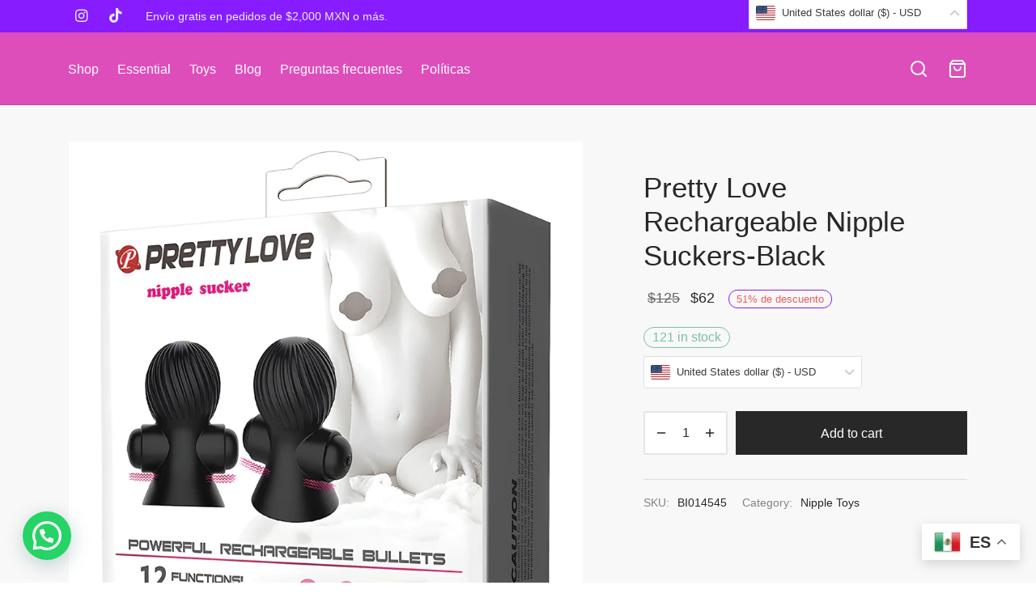

--- FILE ---
content_type: text/html; charset=UTF-8
request_url: https://somosfluid.com/p/pretty-love-rechargeable-nipple-suckers-black
body_size: 34732
content:

 <!doctype html>
<html lang="es">
<head>
	<meta charset="UTF-8" />
	<meta name="viewport" content="width=device-width, initial-scale=1.0, minimum-scale=1.0, maximum-scale=1.0, user-scalable=no">
	<link rel="profile" href="http://gmpg.org/xfn/11">
	<link rel="pingback" href="https://somosfluid.com/xmlrpc.php">
	<meta name='robots' content='index, follow, max-image-preview:large, max-snippet:-1, max-video-preview:-1' />

<!-- Google Tag Manager for WordPress by gtm4wp.com -->
<script data-cfasync="false" data-pagespeed-no-defer>
	var gtm4wp_datalayer_name = "dataLayer";
	var dataLayer = dataLayer || [];
	const gtm4wp_use_sku_instead = false;
	const gtm4wp_currency = 'USD';
	const gtm4wp_product_per_impression = 10;
	const gtm4wp_clear_ecommerce = false;
</script>
<!-- End Google Tag Manager for WordPress by gtm4wp.com -->
	<!-- This site is optimized with the Yoast SEO plugin v22.4 - https://yoast.com/wordpress/plugins/seo/ -->
	<title>Pretty Love Rechargeable Nipple Suckers-Black - La Sex Shop de México | fluid | Juguetes sexuales</title>
	<link rel="canonical" href="https://somosfluid.com/p/pretty-love-rechargeable-nipple-suckers-black" />
	<meta property="og:locale" content="es_ES" />
	<meta property="og:type" content="article" />
	<meta property="og:title" content="Pretty Love Rechargeable Nipple Suckers-Black - La Sex Shop de México | fluid | Juguetes sexuales" />
	<meta property="og:description" content="These nipple vibrators provide you magic sensations, like a lover&#8217;s caress.They have 12 vibration functions, giving you different breast-erection feelings. Bring these nipple vibrators home and enjoy the fantastic experience." />
	<meta property="og:url" content="https://somosfluid.com/p/pretty-love-rechargeable-nipple-suckers-black" />
	<meta property="og:site_name" content="La Sex Shop de México | fluid | Juguetes sexuales" />
	<meta property="article:modified_time" content="2024-09-17T07:22:31+00:00" />
	<meta property="og:image" content="https://somosfluid.com/wp-content/uploads/2023/06/28062023649bb72b922a9.jpeg" />
	<meta property="og:image:width" content="825" />
	<meta property="og:image:height" content="825" />
	<meta property="og:image:type" content="image/jpeg" />
	<meta name="twitter:card" content="summary_large_image" />
	<script type="application/ld+json" class="yoast-schema-graph">{"@context":"https://schema.org","@graph":[{"@type":"WebPage","@id":"https://somosfluid.com/p/pretty-love-rechargeable-nipple-suckers-black","url":"https://somosfluid.com/p/pretty-love-rechargeable-nipple-suckers-black","name":"Pretty Love Rechargeable Nipple Suckers-Black - La Sex Shop de México | fluid | Juguetes sexuales","isPartOf":{"@id":"https://somosfluid.com/#website"},"primaryImageOfPage":{"@id":"https://somosfluid.com/p/pretty-love-rechargeable-nipple-suckers-black#primaryimage"},"image":{"@id":"https://somosfluid.com/p/pretty-love-rechargeable-nipple-suckers-black#primaryimage"},"thumbnailUrl":"https://somosfluid.com/wp-content/uploads/2023/06/28062023649bb72b922a9.jpeg","datePublished":"2023-06-28T04:29:31+00:00","dateModified":"2024-09-17T07:22:31+00:00","breadcrumb":{"@id":"https://somosfluid.com/p/pretty-love-rechargeable-nipple-suckers-black#breadcrumb"},"inLanguage":"es","potentialAction":[{"@type":"ReadAction","target":["https://somosfluid.com/p/pretty-love-rechargeable-nipple-suckers-black"]}]},{"@type":"ImageObject","inLanguage":"es","@id":"https://somosfluid.com/p/pretty-love-rechargeable-nipple-suckers-black#primaryimage","url":"https://somosfluid.com/wp-content/uploads/2023/06/28062023649bb72b922a9.jpeg","contentUrl":"https://somosfluid.com/wp-content/uploads/2023/06/28062023649bb72b922a9.jpeg","width":825,"height":825},{"@type":"BreadcrumbList","@id":"https://somosfluid.com/p/pretty-love-rechargeable-nipple-suckers-black#breadcrumb","itemListElement":[{"@type":"ListItem","position":1,"name":"Portada","item":"https://somosfluid.com/"},{"@type":"ListItem","position":2,"name":"Productos","item":"https://somosfluid.com/shop"},{"@type":"ListItem","position":3,"name":"Pretty Love Rechargeable Nipple Suckers-Black"}]},{"@type":"WebSite","@id":"https://somosfluid.com/#website","url":"https://somosfluid.com/","name":"La Sex Shop de México | fluid | Juguetes sexuales","description":"Tienda de juguetes sexuales.","publisher":{"@id":"https://somosfluid.com/#organization"},"potentialAction":[{"@type":"SearchAction","target":{"@type":"EntryPoint","urlTemplate":"https://somosfluid.com/?s={search_term_string}"},"query-input":"required name=search_term_string"}],"inLanguage":"es"},{"@type":"Organization","@id":"https://somosfluid.com/#organization","name":"La Sex Shop de México | fluid | Juguetes sexuales","url":"https://somosfluid.com/","logo":{"@type":"ImageObject","inLanguage":"es","@id":"https://somosfluid.com/#/schema/logo/image/","url":"https://somosfluid.com/wp-content/uploads/2024/02/cropped-cropped-fluid-logo-amvo.png","contentUrl":"https://somosfluid.com/wp-content/uploads/2024/02/cropped-cropped-fluid-logo-amvo.png","width":199,"height":80,"caption":"La Sex Shop de México | fluid | Juguetes sexuales"},"image":{"@id":"https://somosfluid.com/#/schema/logo/image/"}}]}</script>
	<!-- / Yoast SEO plugin. -->


<link rel='dns-prefetch' href='//www.googletagmanager.com' />
<link rel="alternate" type="application/rss+xml" title="La Sex Shop de México | fluid | Juguetes sexuales &raquo; Feed" href="https://somosfluid.com/feed" />
<link rel="alternate" type="application/rss+xml" title="La Sex Shop de México | fluid | Juguetes sexuales &raquo; Feed de los comentarios" href="https://somosfluid.com/comments/feed" />
<link rel="alternate" title="oEmbed (JSON)" type="application/json+oembed" href="https://somosfluid.com/wp-json/oembed/1.0/embed?url=https%3A%2F%2Fsomosfluid.com%2Fp%2Fpretty-love-rechargeable-nipple-suckers-black" />
<link rel="alternate" title="oEmbed (XML)" type="text/xml+oembed" href="https://somosfluid.com/wp-json/oembed/1.0/embed?url=https%3A%2F%2Fsomosfluid.com%2Fp%2Fpretty-love-rechargeable-nipple-suckers-black&#038;format=xml" />
<style id='wp-img-auto-sizes-contain-inline-css'>
img:is([sizes=auto i],[sizes^="auto," i]){contain-intrinsic-size:3000px 1500px}
/*# sourceURL=wp-img-auto-sizes-contain-inline-css */
</style>

<style id='wp-emoji-styles-inline-css'>

	img.wp-smiley, img.emoji {
		display: inline !important;
		border: none !important;
		box-shadow: none !important;
		height: 1em !important;
		width: 1em !important;
		margin: 0 0.07em !important;
		vertical-align: -0.1em !important;
		background: none !important;
		padding: 0 !important;
	}
/*# sourceURL=wp-emoji-styles-inline-css */
</style>
<link rel='stylesheet' id='wp-block-library-css' href='https://somosfluid.com/wp-includes/css/dist/block-library/style.min.css?ver=6.9' media='all' />
<style id='global-styles-inline-css'>
:root{--wp--preset--aspect-ratio--square: 1;--wp--preset--aspect-ratio--4-3: 4/3;--wp--preset--aspect-ratio--3-4: 3/4;--wp--preset--aspect-ratio--3-2: 3/2;--wp--preset--aspect-ratio--2-3: 2/3;--wp--preset--aspect-ratio--16-9: 16/9;--wp--preset--aspect-ratio--9-16: 9/16;--wp--preset--color--black: #000000;--wp--preset--color--cyan-bluish-gray: #abb8c3;--wp--preset--color--white: #ffffff;--wp--preset--color--pale-pink: #f78da7;--wp--preset--color--vivid-red: #cf2e2e;--wp--preset--color--luminous-vivid-orange: #ff6900;--wp--preset--color--luminous-vivid-amber: #fcb900;--wp--preset--color--light-green-cyan: #7bdcb5;--wp--preset--color--vivid-green-cyan: #00d084;--wp--preset--color--pale-cyan-blue: #8ed1fc;--wp--preset--color--vivid-cyan-blue: #0693e3;--wp--preset--color--vivid-purple: #9b51e0;--wp--preset--color--gutenberg-white: #ffffff;--wp--preset--color--gutenberg-shade: #f8f8f8;--wp--preset--color--gutenberg-gray: #212121;--wp--preset--color--gutenberg-dark: #861cff;--wp--preset--color--gutenberg-accent: #861cff;--wp--preset--gradient--vivid-cyan-blue-to-vivid-purple: linear-gradient(135deg,rgb(6,147,227) 0%,rgb(155,81,224) 100%);--wp--preset--gradient--light-green-cyan-to-vivid-green-cyan: linear-gradient(135deg,rgb(122,220,180) 0%,rgb(0,208,130) 100%);--wp--preset--gradient--luminous-vivid-amber-to-luminous-vivid-orange: linear-gradient(135deg,rgb(252,185,0) 0%,rgb(255,105,0) 100%);--wp--preset--gradient--luminous-vivid-orange-to-vivid-red: linear-gradient(135deg,rgb(255,105,0) 0%,rgb(207,46,46) 100%);--wp--preset--gradient--very-light-gray-to-cyan-bluish-gray: linear-gradient(135deg,rgb(238,238,238) 0%,rgb(169,184,195) 100%);--wp--preset--gradient--cool-to-warm-spectrum: linear-gradient(135deg,rgb(74,234,220) 0%,rgb(151,120,209) 20%,rgb(207,42,186) 40%,rgb(238,44,130) 60%,rgb(251,105,98) 80%,rgb(254,248,76) 100%);--wp--preset--gradient--blush-light-purple: linear-gradient(135deg,rgb(255,206,236) 0%,rgb(152,150,240) 100%);--wp--preset--gradient--blush-bordeaux: linear-gradient(135deg,rgb(254,205,165) 0%,rgb(254,45,45) 50%,rgb(107,0,62) 100%);--wp--preset--gradient--luminous-dusk: linear-gradient(135deg,rgb(255,203,112) 0%,rgb(199,81,192) 50%,rgb(65,88,208) 100%);--wp--preset--gradient--pale-ocean: linear-gradient(135deg,rgb(255,245,203) 0%,rgb(182,227,212) 50%,rgb(51,167,181) 100%);--wp--preset--gradient--electric-grass: linear-gradient(135deg,rgb(202,248,128) 0%,rgb(113,206,126) 100%);--wp--preset--gradient--midnight: linear-gradient(135deg,rgb(2,3,129) 0%,rgb(40,116,252) 100%);--wp--preset--font-size--small: 13px;--wp--preset--font-size--medium: 20px;--wp--preset--font-size--large: 36px;--wp--preset--font-size--x-large: 42px;--wp--preset--spacing--20: 0.44rem;--wp--preset--spacing--30: 0.67rem;--wp--preset--spacing--40: 1rem;--wp--preset--spacing--50: 1.5rem;--wp--preset--spacing--60: 2.25rem;--wp--preset--spacing--70: 3.38rem;--wp--preset--spacing--80: 5.06rem;--wp--preset--shadow--natural: 6px 6px 9px rgba(0, 0, 0, 0.2);--wp--preset--shadow--deep: 12px 12px 50px rgba(0, 0, 0, 0.4);--wp--preset--shadow--sharp: 6px 6px 0px rgba(0, 0, 0, 0.2);--wp--preset--shadow--outlined: 6px 6px 0px -3px rgb(255, 255, 255), 6px 6px rgb(0, 0, 0);--wp--preset--shadow--crisp: 6px 6px 0px rgb(0, 0, 0);}:where(.is-layout-flex){gap: 0.5em;}:where(.is-layout-grid){gap: 0.5em;}body .is-layout-flex{display: flex;}.is-layout-flex{flex-wrap: wrap;align-items: center;}.is-layout-flex > :is(*, div){margin: 0;}body .is-layout-grid{display: grid;}.is-layout-grid > :is(*, div){margin: 0;}:where(.wp-block-columns.is-layout-flex){gap: 2em;}:where(.wp-block-columns.is-layout-grid){gap: 2em;}:where(.wp-block-post-template.is-layout-flex){gap: 1.25em;}:where(.wp-block-post-template.is-layout-grid){gap: 1.25em;}.has-black-color{color: var(--wp--preset--color--black) !important;}.has-cyan-bluish-gray-color{color: var(--wp--preset--color--cyan-bluish-gray) !important;}.has-white-color{color: var(--wp--preset--color--white) !important;}.has-pale-pink-color{color: var(--wp--preset--color--pale-pink) !important;}.has-vivid-red-color{color: var(--wp--preset--color--vivid-red) !important;}.has-luminous-vivid-orange-color{color: var(--wp--preset--color--luminous-vivid-orange) !important;}.has-luminous-vivid-amber-color{color: var(--wp--preset--color--luminous-vivid-amber) !important;}.has-light-green-cyan-color{color: var(--wp--preset--color--light-green-cyan) !important;}.has-vivid-green-cyan-color{color: var(--wp--preset--color--vivid-green-cyan) !important;}.has-pale-cyan-blue-color{color: var(--wp--preset--color--pale-cyan-blue) !important;}.has-vivid-cyan-blue-color{color: var(--wp--preset--color--vivid-cyan-blue) !important;}.has-vivid-purple-color{color: var(--wp--preset--color--vivid-purple) !important;}.has-black-background-color{background-color: var(--wp--preset--color--black) !important;}.has-cyan-bluish-gray-background-color{background-color: var(--wp--preset--color--cyan-bluish-gray) !important;}.has-white-background-color{background-color: var(--wp--preset--color--white) !important;}.has-pale-pink-background-color{background-color: var(--wp--preset--color--pale-pink) !important;}.has-vivid-red-background-color{background-color: var(--wp--preset--color--vivid-red) !important;}.has-luminous-vivid-orange-background-color{background-color: var(--wp--preset--color--luminous-vivid-orange) !important;}.has-luminous-vivid-amber-background-color{background-color: var(--wp--preset--color--luminous-vivid-amber) !important;}.has-light-green-cyan-background-color{background-color: var(--wp--preset--color--light-green-cyan) !important;}.has-vivid-green-cyan-background-color{background-color: var(--wp--preset--color--vivid-green-cyan) !important;}.has-pale-cyan-blue-background-color{background-color: var(--wp--preset--color--pale-cyan-blue) !important;}.has-vivid-cyan-blue-background-color{background-color: var(--wp--preset--color--vivid-cyan-blue) !important;}.has-vivid-purple-background-color{background-color: var(--wp--preset--color--vivid-purple) !important;}.has-black-border-color{border-color: var(--wp--preset--color--black) !important;}.has-cyan-bluish-gray-border-color{border-color: var(--wp--preset--color--cyan-bluish-gray) !important;}.has-white-border-color{border-color: var(--wp--preset--color--white) !important;}.has-pale-pink-border-color{border-color: var(--wp--preset--color--pale-pink) !important;}.has-vivid-red-border-color{border-color: var(--wp--preset--color--vivid-red) !important;}.has-luminous-vivid-orange-border-color{border-color: var(--wp--preset--color--luminous-vivid-orange) !important;}.has-luminous-vivid-amber-border-color{border-color: var(--wp--preset--color--luminous-vivid-amber) !important;}.has-light-green-cyan-border-color{border-color: var(--wp--preset--color--light-green-cyan) !important;}.has-vivid-green-cyan-border-color{border-color: var(--wp--preset--color--vivid-green-cyan) !important;}.has-pale-cyan-blue-border-color{border-color: var(--wp--preset--color--pale-cyan-blue) !important;}.has-vivid-cyan-blue-border-color{border-color: var(--wp--preset--color--vivid-cyan-blue) !important;}.has-vivid-purple-border-color{border-color: var(--wp--preset--color--vivid-purple) !important;}.has-vivid-cyan-blue-to-vivid-purple-gradient-background{background: var(--wp--preset--gradient--vivid-cyan-blue-to-vivid-purple) !important;}.has-light-green-cyan-to-vivid-green-cyan-gradient-background{background: var(--wp--preset--gradient--light-green-cyan-to-vivid-green-cyan) !important;}.has-luminous-vivid-amber-to-luminous-vivid-orange-gradient-background{background: var(--wp--preset--gradient--luminous-vivid-amber-to-luminous-vivid-orange) !important;}.has-luminous-vivid-orange-to-vivid-red-gradient-background{background: var(--wp--preset--gradient--luminous-vivid-orange-to-vivid-red) !important;}.has-very-light-gray-to-cyan-bluish-gray-gradient-background{background: var(--wp--preset--gradient--very-light-gray-to-cyan-bluish-gray) !important;}.has-cool-to-warm-spectrum-gradient-background{background: var(--wp--preset--gradient--cool-to-warm-spectrum) !important;}.has-blush-light-purple-gradient-background{background: var(--wp--preset--gradient--blush-light-purple) !important;}.has-blush-bordeaux-gradient-background{background: var(--wp--preset--gradient--blush-bordeaux) !important;}.has-luminous-dusk-gradient-background{background: var(--wp--preset--gradient--luminous-dusk) !important;}.has-pale-ocean-gradient-background{background: var(--wp--preset--gradient--pale-ocean) !important;}.has-electric-grass-gradient-background{background: var(--wp--preset--gradient--electric-grass) !important;}.has-midnight-gradient-background{background: var(--wp--preset--gradient--midnight) !important;}.has-small-font-size{font-size: var(--wp--preset--font-size--small) !important;}.has-medium-font-size{font-size: var(--wp--preset--font-size--medium) !important;}.has-large-font-size{font-size: var(--wp--preset--font-size--large) !important;}.has-x-large-font-size{font-size: var(--wp--preset--font-size--x-large) !important;}
/*# sourceURL=global-styles-inline-css */
</style>

<style id='classic-theme-styles-inline-css'>
/*! This file is auto-generated */
.wp-block-button__link{color:#fff;background-color:#32373c;border-radius:9999px;box-shadow:none;text-decoration:none;padding:calc(.667em + 2px) calc(1.333em + 2px);font-size:1.125em}.wp-block-file__button{background:#32373c;color:#fff;text-decoration:none}
/*# sourceURL=/wp-includes/css/classic-themes.min.css */
</style>
<link rel='stylesheet' id='rs-plugin-settings-css' href='https://somosfluid.com/wp-content/plugins/revslider/public/assets/css/rs6.css?ver=6.4.11' media='all' />
<style id='rs-plugin-settings-inline-css'>
#rs-demo-id {}
/*# sourceURL=rs-plugin-settings-inline-css */
</style>
<style id='woocommerce-inline-inline-css'>
.woocommerce form .form-row .required { visibility: visible; }
/*# sourceURL=woocommerce-inline-inline-css */
</style>
<link rel='stylesheet' id='goya-grid-css' href='https://somosfluid.com/wp-content/themes/goya/assets/css/grid.css?ver=1.0.5.4' media='all' />
<link rel='stylesheet' id='goya-core-css' href='https://somosfluid.com/wp-content/themes/goya/assets/css/core.css?ver=1.0.5.4' media='all' />
<link rel='stylesheet' id='goya-icons-css' href='https://somosfluid.com/wp-content/themes/goya/assets/icons/theme-icons/style.css?ver=1.0.5.4' media='all' />
<link rel='stylesheet' id='goya-shop-css' href='https://somosfluid.com/wp-content/themes/goya/assets/css/shop.css?ver=1.0.5.4' media='all' />
<link rel='stylesheet' id='goya-elements-css' href='https://somosfluid.com/wp-content/themes/goya/assets/css/vc-elements.css?ver=1.0.5.4' media='all' />
<style id='goya-customizer-styles-inline-css'>
.theme-goya .site-header .main-navigation,.theme-goya .site-header .secondary-navigation,.theme-goya .post .post-title h3,.theme-goya .et-portfolio .type-portfolio h3,.theme-goya .font-catcher {font-family:inherit;font-weight:inherit;font-style:inherit;}body,blockquote cite,div.vc_progress_bar .vc_single_bar .vc_label,div.vc_toggle_size_sm .vc_toggle_title h4 {font-size:16px;}.wp-caption-text,.woocommerce-breadcrumb,.post.listing .listing_content .post-meta,.footer-bar .footer-bar-content,.side-menu .mobile-widgets p,.side-menu .side-widgets p,.products .product.product-category a div h2 .count,#payment .payment_methods li .payment_box,#payment .payment_methods li a.about_paypal,.et-product-detail .summary .sizing_guide,#reviews .commentlist li .comment-text .woocommerce-review__verified,#reviews .commentlist li .comment-text .woocommerce-review__published-date,.commentlist > li .comment-meta,.widget .type-post .post-meta,.widget_rss .rss-date,.wp-block-latest-comments__comment-date,.wp-block-latest-posts__post-date,.commentlist > li .reply,.comment-reply-title small,.commentlist .bypostauthor .post-author,.commentlist .bypostauthor > .comment-body .fn:after,.et-portfolio.et-portfolio-style-hover-card .type-portfolio .et-portfolio-excerpt {font-size:13px;}h1, h2, h3, h4, h5, h6{color:#282828;}.et-banner .et-banner-content .et-banner-title.color-accent,.et-banner .et-banner-content .et-banner-subtitle.color-accent,.et-banner .et-banner-content .et-banner-link.link.color-accent,.et-banner .et-banner-content .et-banner-link.link.color-accent:hover,.et-banner .et-banner-content .et-banner-link.outlined.color-accent,.et-banner .et-banner-content .et-banner-link.outlined.color-accent:hover {color:#861cff;}.et-banner .et-banner-content .et-banner-subtitle.tag_style.color-accent,.et-banner .et-banner-content .et-banner-link.solid.color-accent,.et-banner .et-banner-content .et-banner-link.solid.color-accent:hover {background:#861cff;}.et-iconbox.icon-style-background.icon-color-accent .et-feature-icon {background:#861cff;}.et-iconbox.icon-style-border.icon-color-accent .et-feature-icon,.et-iconbox.icon-style-simple.icon-color-accent .et-feature-icon {color:#861cff;}.et-counter.counter-color-accent .h1,.et-counter.icon-color-accent i {color:#861cff;}.et_btn.solid.color-accent {background:#861cff;}.et_btn.link.color-accent,.et_btn.outlined.color-accent,.et_btn.outlined.color-accent:hover {color:#861cff;}.et-animatype.color-accent .et-animated-entry,.et-stroketype.color-accent *{color:#861cff;}.slick-prev:hover,.slick-next:hover,.flex-prev:hover,.flex-next:hover,.mfp-wrap.quick-search .mfp-content [type="submit"],.et-close,.single-product .pswp__button:hover,.content404 h4,.woocommerce-tabs .tabs li a span,.woo-variation-gallery-wrapper .woo-variation-gallery-trigger:hover:after,.mobile-menu li.menu-item-has-children.active > .et-menu-toggle:after,.mobile-menu li.menu-item-has-children > .et-menu-toggle:hover,.remove:hover, a.remove:hover,span.minicart-counter.et-count-zero,.tag-cloud-link .tag-link-count,.star-rating > span:before,.comment-form-rating .stars > span:before,.wpmc-tabs-wrapper li.wpmc-tab-item.current,div.argmc-wrapper .tab-completed-icon:before,div.argmc-wrapper .argmc-tab-item.completed .argmc-tab-number,.widget ul li.active,.et-wp-gallery-popup .mfp-arrow {color:#861cff;}.accent-color:not(.fancy-tag),.accent-color:not(.fancy-tag) .wpb_wrapper > h1,.accent-color:not(.fancy-tag) .wpb_wrapper > h2,.accent-color:not(.fancy-tag) .wpb_wrapper > h3,.accent-color:not(.fancy-tag) .wpb_wrapper > h4,.accent-color:not(.fancy-tag) .wpb_wrapper > h5,.accent-color:not(.fancy-tag) .wpb_wrapper > h6,.accent-color:not(.fancy-tag) .wpb_wrapper > p {color:#861cff !important;}.accent-color.fancy-tag,.wpb_text_column .accent-color.fancy-tag:last-child,.accent-color.fancy-tag .wpb_wrapper > h1,.accent-color.fancy-tag .wpb_wrapper > h2,.accent-color.fancy-tag .wpb_wrapper > h3,.accent-color.fancy-tag .wpb_wrapper > h4,.accent-color.fancy-tag .wpb_wrapper > h5,.accent-color.fancy-tag .wpb_wrapper > h6,.accent-color.fancy-tag .wpb_wrapper > p {background-color:#861cff;}.wpmc-tabs-wrapper li.wpmc-tab-item.current .wpmc-tab-number,.wpmc-tabs-wrapper li.wpmc-tab-item.current:before,.tag-cloud-link:hover,div.argmc-wrapper .argmc-tab-item.completed .argmc-tab-number,div.argmc-wrapper .argmc-tab-item.current .argmc-tab-number,div.argmc-wrapper .argmc-tab-item.last.current + .argmc-tab-item:hover .argmc-tab-number {border-color:#861cff;}.mfp-close.scissors-close:hover:before,.mfp-close.scissors-close:hover:after,.remove:hover:before,.remove:hover:after,#side-cart .remove:hover:before,#side-cart .remove:hover:after,#side-cart.dark .remove:hover:before,#side-cart.dark .remove:hover:after,#side-filters.ajax-loader .et-close,.vc_progress_bar.vc_progress-bar-color-bar_orange .vc_single_bar span.vc_bar,span.minicart-counter,.filter-trigger .et-active-filters-count,.et-active-filters-count,div.argmc-wrapper .argmc-tab-item.current .argmc-tab-number,div.argmc-wrapper .argmc-tab-item.visited:hover .argmc-tab-number,div.argmc-wrapper .argmc-tab-item.last.current + .argmc-tab-item:hover .argmc-tab-number,.slick-dots li button:hover,.wpb_column.et-light-column .postline:before,.wpb_column.et-light-column .postline-medium:before,.wpb_column.et-light-column .postline-large:before,.et-feat-video-btn:hover .et-featured-video-icon:after,.post.type-post.sticky .entry-title a:after {background-color:#861cff;}div.argmc-wrapper .argmc-tab-item.visited:before {border-bottom-color:#861cff;}.yith-wcan-loading:after,.blockUI.blockOverlay:after,.easyzoom-notice:after,.woocommerce-product-gallery__wrapper .slick:after,.add_to_cart_button.loading:after,.et-loader:after {background-color:#861cff;}.fancy-title,h1.fancy-title,h2.fancy-title,h3.fancy-title,h4.fancy-title,h5.fancy-title,h6.fancy-title {color:#861cff}.fancy-tag,h1.fancy-tag,h2.fancy-tag,h3.fancy-tag,h4.fancy-tag,h5.fancy-tag,h6.fancy-tag {background-color:#861cff}@media only screen and (min-width:992px) {.header,.header-spacer,.product-header-spacer {height:90px;}.page-header-transparent .hero-header .hero-title {padding-top:90px;}.et-product-detail.et-product-layout-no-padding.product-header-transparent .showcase-inner .product-information {padding-top:90px;}.header_on_scroll:not(.megamenu-active) .header,.header_on_scroll:not(.megamenu-active) .header-spacer,.header_on_scroll:not(.megamenu-active) .product-header-spacer {height:70px;}}@media only screen and (max-width:991px) {.header,.header_on_scroll .header,.header-spacer,.product-header-spacer {height:60px;}.page-header-transparent .hero-header .hero-title {padding-top:60px;}}@media screen and (min-width:576px) and (max-width:767px) {.sticky-product-bar {height:60px;}.product-bar-visible.single-product.fixed-product-bar-bottom .footer {margin-bottom:60px;}.product-bar-visible.single-product.fixed-product-bar-bottom #scroll_to_top.active {bottom:70px;}}.header .menu-holder {min-height:44px;}@media only screen and (max-width:767px) {.header .menu-holder {min-height:26px;}}.header .logolink .logoimg {max-height:44px;}@media only screen and (max-width:767px) {.header .logolink .logoimg {max-height:26px;}}@media only screen and (min-width:992px) { .header_on_scroll:not(.megamenu-active) .header .logolink .logoimg { max-height:30px; }}.top-bar {background-color:#861cff;height:40px;line-height:40px;}.top-bar,.top-bar a,.top-bar button,.top-bar .selected {color:#eeeeee;}.page-header-regular .header,.header_on_scroll .header {background-color:#de4eba;}@media only screen and (max-width:576px) {.page-header-transparent:not(.header-transparent-mobiles):not(.header_on_scroll) .header {background-color:#de4eba;}}.header a,.header .menu-toggle,.header .goya-search button {color:#ffffff;}@media only screen and (max-width:767px) {.sticky-header-light .header .menu-toggle:hover,.header-transparent-mobiles.sticky-header-light.header_on_scroll .header a.icon,.header-transparent-mobiles.sticky-header-light.header_on_scroll .header .menu-toggle,.header-transparent-mobiles.light-title:not(.header_on_scroll) .header a.icon,.header-transparent-mobiles.light-title:not(.header_on_scroll) .header .menu-toggle {color:#ffffff;}}@media only screen and (min-width:768px) {.light-title:not(.header_on_scroll) .header .site-title,.light-title:not(.header_on_scroll) .header .et-header-menu>li> a,.sticky-header-light.header_on_scroll .header .et-header-menu>li> a,.light-title:not(.header_on_scroll) span.minicart-counter.et-count-zero,.sticky-header-light.header_on_scroll .header .icon,.sticky-header-light.header_on_scroll .header .menu-toggle,.light-title:not(.header_on_scroll) .header .icon,.light-title:not(.header_on_scroll) .header .menu-toggle {color:#ffffff;}}.et-header-menu .menu-label,.mobile-menu .menu-label {background-color:#999999;}.et-header-menu ul.sub-menu:before,.et-header-menu .sub-menu .sub-menu {background-color:#de4eba;}.et-header-menu>li.menu-item-has-children > a:after {border-bottom-color:#de4eba;}.et-header-menu ul.sub-menu li a {color:#ffffff;}.side-panel .mobile-bar,.side-panel .mobile-bar.dark {background:#f9f7f3;}.side-mobile-menu,.side-mobile-menu.dark { background:#ffffff;}.side-fullscreen-menu,.side-fullscreen-menu.dark { background:#ffffff;}.site-footer,.site-footer.dark {background-color:#ffffff;}.site-footer .footer-bar.custom-color-1,.site-footer .footer-bar.custom-color-1.dark {background-color:#861cff;}.mfp #et-quickview {max-width:960px;}.easyzoom-flyout,.single-product .pswp__bg,.single-product .pswp__img--placeholder--blank,.product-showcase {background:#f8f8f8;}.shop-widget-scroll .widget > ul,.shop-widget-scroll .widget:not(.widget-woof) > h6 + *,.shop-widget-scroll .wcapf-layered-nav {max-height:150px;}.star-rating > span:before,.comment-form-rating .stars > span:before {color:#de4eba;}.product-inner .badge.onsale,.wc-block-grid .wc-block-grid__products .wc-block-grid__product .wc-block-grid__product-onsale {color:#861cff;background-color:#ffffff;}.et-product-detail .summary .badge.onsale {border-color:#861cff;}.product-inner .badge.new {color:#861cff;background-color:#ffffff;}.product-inner .badge.out-of-stock {color:#861cff;background-color:#ffffff;}@media screen and (min-width:768px) {.wc-block-grid__products .wc-block-grid__product .wc-block-grid__product-image {margin-top:5px;}.wc-block-grid__products .wc-block-grid__product:hover .wc-block-grid__product-image {transform:translateY(-5px);}.wc-block-grid__products .wc-block-grid__product:hover .wc-block-grid__product-image img {-moz-transform:scale(1.05, 1.05);-ms-transform:scale(1.05, 1.05);-webkit-transform:scale(1.05, 1.05);transform:scale(1.05, 1.05);}}.et-blog.hero-header .hero-title {background-color:#f8f8f8;}}?>.post.post-detail.hero-title .post-featured.title-wrap {background-color:#f8f8f8;}.has-gutenberg-white-color { color:#ffffff !important; }.has-gutenberg-white-background-color { background-color:#ffffff; }.wp-block-button.outlined .has-gutenberg-white-color { border-color:#ffffff !important; background-color:transparent !important; }.has-gutenberg-shade-color { color:#f8f8f8 !important; }.has-gutenberg-shade-background-color { background-color:#f8f8f8; }.wp-block-button.outlined .has-gutenberg-shade-color { border-color:#f8f8f8 !important; background-color:transparent !important; }.has-gutenberg-gray-color { color:#212121 !important; }.has-gutenberg-gray-background-color { background-color:#212121; }.wp-block-button.outlined .has-gutenberg-gray-color { border-color:#212121 !important; background-color:transparent !important; }.has-gutenberg-dark-color { color:#861cff !important; }.has-gutenberg-dark-background-color { background-color:#861cff; }.wp-block-button.outlined .has-gutenberg-dark-color { border-color:#861cff !important; background-color:transparent !important; }.has-gutenberg-accent-color { color:#861cff !important; }.has-gutenberg-accent-background-color { background-color:#861cff; }.wp-block-button.outlined .has-gutenberg-accent-color { border-color:#861cff !important; background-color:transparent !important; }.commentlist .bypostauthor > .comment-body .fn:after {content:'Autor de la entrada';}.et-inline-validation-notices .form-row.woocommerce-invalid-required-field:after{content:'Celda requerida';}.post.type-post.sticky .entry-title a:after {content:'Destacado';}
/*# sourceURL=goya-customizer-styles-inline-css */
</style>
<link rel='stylesheet' id='joinchat-css' href='https://somosfluid.com/wp-content/plugins/creame-whatsapp-me/public/css/joinchat-btn.min.css?ver=5.1.3' media='all' />
<style id='joinchat-inline-css'>
.joinchat{--red:37;--green:211;--blue:102;--bw:100}
/*# sourceURL=joinchat-inline-css */
</style>
<link rel='stylesheet' id='yay-currency-frontend-style-css' href='https://somosfluid.com/wp-content/plugins/yaycurrency/src/styles.css?ver=2.4.3.1' media='all' />
<script type="text/template" id="tmpl-variation-template">
	<div class="woocommerce-variation-description">{{{ data.variation.variation_description }}}</div>
	<div class="woocommerce-variation-price">{{{ data.variation.price_html }}}</div>
	<div class="woocommerce-variation-availability">{{{ data.variation.availability_html }}}</div>
</script>
<script type="text/template" id="tmpl-unavailable-variation-template">
	<p>Sorry, this product is unavailable. Please choose a different combination.</p>
</script>
<script src="https://somosfluid.com/wp-includes/js/jquery/jquery.min.js?ver=3.7.1" id="jquery-core-js"></script>
<script src="https://somosfluid.com/wp-includes/js/jquery/jquery-migrate.min.js?ver=3.4.1" id="jquery-migrate-js"></script>
<script src="https://somosfluid.com/wp-content/plugins/revslider/public/assets/js/rbtools.min.js?ver=6.4.8" id="tp-tools-js"></script>
<script src="https://somosfluid.com/wp-content/plugins/revslider/public/assets/js/rs6.min.js?ver=6.4.11" id="revmin-js"></script>
<script src="https://somosfluid.com/wp-content/plugins/woocommerce/assets/js/jquery-blockui/jquery.blockUI.min.js?ver=2.7.0-wc.8.7.2" id="jquery-blockui-js" data-wp-strategy="defer"></script>
<script id="wc-add-to-cart-js-extra">
var wc_add_to_cart_params = {"ajax_url":"/wp-admin/admin-ajax.php","wc_ajax_url":"/?wc-ajax=%%endpoint%%","i18n_view_cart":"View cart","cart_url":"https://somosfluid.com/carrito","is_cart":"","cart_redirect_after_add":"yes"};
//# sourceURL=wc-add-to-cart-js-extra
</script>
<script src="https://somosfluid.com/wp-content/plugins/woocommerce/assets/js/frontend/add-to-cart.min.js?ver=8.7.2" id="wc-add-to-cart-js" data-wp-strategy="defer"></script>
<script id="wc-single-product-js-extra">
var wc_single_product_params = {"i18n_required_rating_text":"Please select a rating","review_rating_required":"yes","flexslider":{"rtl":false,"animation":"slide","smoothHeight":true,"directionNav":true,"controlNav":"thumbnails","slideshow":false,"animationSpeed":300,"animationLoop":false,"allowOneSlide":false,"prevText":"\u003Csvg xmlns=\"http://www.w3.org/2000/svg\" width=\"24\" height=\"24\" viewBox=\"0 0 24 24\" fill=\"none\" stroke=\"currentColor\" stroke-width=\"2\" stroke-linecap=\"round\" stroke-linejoin=\"round\" class=\"feather feather-chevron-left\"\u003E\u003Cpolyline points=\"15 18 9 12 15 6\"\u003E\u003C/polyline\u003E\u003C/svg\u003E","nextText":"\u003Csvg xmlns=\"http://www.w3.org/2000/svg\" width=\"24\" height=\"24\" viewBox=\"0 0 24 24\" fill=\"none\" stroke=\"currentColor\" stroke-width=\"2\" stroke-linecap=\"round\" stroke-linejoin=\"round\" class=\"feather feather-chevron-right\"\u003E\u003Cpolyline points=\"9 18 15 12 9 6\"\u003E\u003C/polyline\u003E\u003C/svg\u003E"},"zoom_enabled":"","zoom_options":[],"photoswipe_enabled":"","photoswipe_options":{"shareEl":false,"closeOnScroll":false,"history":false,"hideAnimationDuration":0,"showAnimationDuration":0,"showHideOpacity":true,"bgOpacity":1,"loop":false,"closeOnVerticalDrag":false,"barsSize":{"top":0,"bottom":0},"tapToClose":true,"tapToToggleControls":false},"flexslider_enabled":"1"};
//# sourceURL=wc-single-product-js-extra
</script>
<script src="https://somosfluid.com/wp-content/plugins/woocommerce/assets/js/frontend/single-product.min.js?ver=8.7.2" id="wc-single-product-js" defer data-wp-strategy="defer"></script>
<script src="https://somosfluid.com/wp-content/plugins/woocommerce/assets/js/js-cookie/js.cookie.min.js?ver=2.1.4-wc.8.7.2" id="js-cookie-js" defer data-wp-strategy="defer"></script>
<script id="woocommerce-js-extra">
var woocommerce_params = {"ajax_url":"/wp-admin/admin-ajax.php","wc_ajax_url":"/?wc-ajax=%%endpoint%%"};
//# sourceURL=woocommerce-js-extra
</script>
<script src="https://somosfluid.com/wp-content/plugins/woocommerce/assets/js/frontend/woocommerce.min.js?ver=8.7.2" id="woocommerce-js" defer data-wp-strategy="defer"></script>
<script src="https://somosfluid.com/wp-content/plugins/js_composer/assets/js/vendors/woocommerce-add-to-cart.js?ver=6.6.0" id="vc_woocommerce-add-to-cart-js-js"></script>
<script src="https://somosfluid.com/wp-includes/js/underscore.min.js?ver=1.13.7" id="underscore-js"></script>
<script src="https://somosfluid.com/wp-content/themes/goya/assets/js/vendor/jquery.cookie.js?ver=1.4.1" id="cookie-js"></script>
<script id="wp-util-js-extra">
var _wpUtilSettings = {"ajax":{"url":"/wp-admin/admin-ajax.php"}};
//# sourceURL=wp-util-js-extra
</script>
<script src="https://somosfluid.com/wp-includes/js/wp-util.min.js?ver=6.9" id="wp-util-js"></script>
<link rel="https://api.w.org/" href="https://somosfluid.com/wp-json/" /><link rel="alternate" title="JSON" type="application/json" href="https://somosfluid.com/wp-json/wp/v2/product/47207" /><link rel="EditURI" type="application/rsd+xml" title="RSD" href="https://somosfluid.com/xmlrpc.php?rsd" />
<meta name="generator" content="WordPress 6.9" />
<meta name="generator" content="WooCommerce 8.7.2" />
<link rel='shortlink' href='https://somosfluid.com/?p=47207' />
<meta name="generator" content="Site Kit by Google 1.124.0" />
<!-- Google Tag Manager for WordPress by gtm4wp.com -->
<!-- GTM Container placement set to automatic -->
<script data-cfasync="false" data-pagespeed-no-defer type="text/javascript">
	var dataLayer_content = {"pagePostType":"product","pagePostType2":"single-product","pagePostAuthor":"Oscar Alvarenga","customerTotalOrders":0,"customerTotalOrderValue":0,"customerFirstName":"","customerLastName":"","customerBillingFirstName":"","customerBillingLastName":"","customerBillingCompany":"","customerBillingAddress1":"","customerBillingAddress2":"","customerBillingCity":"","customerBillingState":"","customerBillingPostcode":"","customerBillingCountry":"","customerBillingEmail":"","customerBillingEmailHash":"","customerBillingPhone":"","customerShippingFirstName":"","customerShippingLastName":"","customerShippingCompany":"","customerShippingAddress1":"","customerShippingAddress2":"","customerShippingCity":"","customerShippingState":"","customerShippingPostcode":"","customerShippingCountry":"","cartContent":{"totals":{"applied_coupons":[],"discount_total":0,"subtotal":0,"total":0},"items":[]},"productRatingCounts":[],"productAverageRating":0,"productReviewCount":0,"productType":"simple","productIsVariable":0};
	dataLayer.push( dataLayer_content );
</script>
<script data-cfasync="false">
(function(w,d,s,l,i){w[l]=w[l]||[];w[l].push({'gtm.start':
new Date().getTime(),event:'gtm.js'});var f=d.getElementsByTagName(s)[0],
j=d.createElement(s),dl=l!='dataLayer'?'&l='+l:'';j.async=true;j.src=
'//www.googletagmanager.com/gtm.js?id='+i+dl;f.parentNode.insertBefore(j,f);
})(window,document,'script','dataLayer','GTM-KPQH3BBR');
</script>
<!-- End Google Tag Manager for WordPress by gtm4wp.com --><script>
  (function(w, d, t, h, s, n) {
    w.FlodeskObject = n;
    var fn = function() {
      (w[n].q = w[n].q || []).push(arguments);
    };
    w[n] = w[n] || fn;
    var f = d.getElementsByTagName(t)[0];
    var v = '?v=' + Math.floor(new Date().getTime() / (120 * 1000)) * 60;
    var sm = d.createElement(t);
    sm.async = true;
    sm.type = 'module';
    sm.src = h + s + '.mjs' + v;
    f.parentNode.insertBefore(sm, f);
    var sn = d.createElement(t);
    sn.async = true;
    sn.noModule = true;
    sn.src = h + s + '.js' + v;
    f.parentNode.insertBefore(sn, f);
  })(window, document, 'script', 'https://assets.flodesk.com', '/universal', 'fd');
</script>	<noscript><style>.woocommerce-product-gallery{ opacity: 1 !important; }</style></noscript>
	<meta name="generator" content="Powered by WPBakery Page Builder - drag and drop page builder for WordPress."/>
<style type="text/css">
body.custom-background #wrapper { background-color: #ffffff; }
</style>
<meta name="generator" content="Powered by Slider Revolution 6.4.11 - responsive, Mobile-Friendly Slider Plugin for WordPress with comfortable drag and drop interface." />
<link rel="icon" href="https://somosfluid.com/wp-content/uploads/2024/02/cropped-fluid-logo-amvo-32x32.png" sizes="32x32" />
<link rel="icon" href="https://somosfluid.com/wp-content/uploads/2024/02/cropped-fluid-logo-amvo-192x192.png" sizes="192x192" />
<link rel="apple-touch-icon" href="https://somosfluid.com/wp-content/uploads/2024/02/cropped-fluid-logo-amvo-180x180.png" />
<meta name="msapplication-TileImage" content="https://somosfluid.com/wp-content/uploads/2024/02/cropped-fluid-logo-amvo-270x270.png" />
<script type="text/javascript">function setREVStartSize(e){
			//window.requestAnimationFrame(function() {				 
				window.RSIW = window.RSIW===undefined ? window.innerWidth : window.RSIW;	
				window.RSIH = window.RSIH===undefined ? window.innerHeight : window.RSIH;	
				try {								
					var pw = document.getElementById(e.c).parentNode.offsetWidth,
						newh;
					pw = pw===0 || isNaN(pw) ? window.RSIW : pw;
					e.tabw = e.tabw===undefined ? 0 : parseInt(e.tabw);
					e.thumbw = e.thumbw===undefined ? 0 : parseInt(e.thumbw);
					e.tabh = e.tabh===undefined ? 0 : parseInt(e.tabh);
					e.thumbh = e.thumbh===undefined ? 0 : parseInt(e.thumbh);
					e.tabhide = e.tabhide===undefined ? 0 : parseInt(e.tabhide);
					e.thumbhide = e.thumbhide===undefined ? 0 : parseInt(e.thumbhide);
					e.mh = e.mh===undefined || e.mh=="" || e.mh==="auto" ? 0 : parseInt(e.mh,0);		
					if(e.layout==="fullscreen" || e.l==="fullscreen") 						
						newh = Math.max(e.mh,window.RSIH);					
					else{					
						e.gw = Array.isArray(e.gw) ? e.gw : [e.gw];
						for (var i in e.rl) if (e.gw[i]===undefined || e.gw[i]===0) e.gw[i] = e.gw[i-1];					
						e.gh = e.el===undefined || e.el==="" || (Array.isArray(e.el) && e.el.length==0)? e.gh : e.el;
						e.gh = Array.isArray(e.gh) ? e.gh : [e.gh];
						for (var i in e.rl) if (e.gh[i]===undefined || e.gh[i]===0) e.gh[i] = e.gh[i-1];
											
						var nl = new Array(e.rl.length),
							ix = 0,						
							sl;					
						e.tabw = e.tabhide>=pw ? 0 : e.tabw;
						e.thumbw = e.thumbhide>=pw ? 0 : e.thumbw;
						e.tabh = e.tabhide>=pw ? 0 : e.tabh;
						e.thumbh = e.thumbhide>=pw ? 0 : e.thumbh;					
						for (var i in e.rl) nl[i] = e.rl[i]<window.RSIW ? 0 : e.rl[i];
						sl = nl[0];									
						for (var i in nl) if (sl>nl[i] && nl[i]>0) { sl = nl[i]; ix=i;}															
						var m = pw>(e.gw[ix]+e.tabw+e.thumbw) ? 1 : (pw-(e.tabw+e.thumbw)) / (e.gw[ix]);					
						newh =  (e.gh[ix] * m) + (e.tabh + e.thumbh);
					}				
					if(window.rs_init_css===undefined) window.rs_init_css = document.head.appendChild(document.createElement("style"));					
					document.getElementById(e.c).height = newh+"px";
					window.rs_init_css.innerHTML += "#"+e.c+"_wrapper { height: "+newh+"px }";				
				} catch(e){
					console.log("Failure at Presize of Slider:" + e)
				}					   
			//});
		  };</script>
		<style id="wp-custom-css">
			#div1{
    width:100px;
    height:100px;
    background-color:red;
}

.woocommerce-breadcrumb {display:none;
}

.page-title{display:none;
}

.category-links{display:none;
}		</style>
		<noscript><style> .wpb_animate_when_almost_visible { opacity: 1; }</style></noscript>	<meta name="google-main-domain-verification" content="a1be242966bd9afa165991fced461cb9" />
	
	<script>
  (function(w, d, t, h, s, n) {
    w.FlodeskObject = n;
    var fn = function() {
      (w[n].q = w[n].q || []).push(arguments);
    };
    w[n] = w[n] || fn;
    var f = d.getElementsByTagName(t)[0];
    var v = '?v=' + Math.floor(new Date().getTime() / (120 * 1000)) * 60;
    var sm = d.createElement(t);
    sm.async = true;
    sm.type = 'module';
    sm.src = h + s + '.mjs' + v;
    f.parentNode.insertBefore(sm, f);
    var sn = d.createElement(t);
    sn.async = true;
    sn.noModule = true;
    sn.src = h + s + '.js' + v;
    f.parentNode.insertBefore(sn, f);
  })(window, document, 'script', 'https://assets.flodesk.com', '/universal', 'fd');
</script>
	
</head>

<body class="wp-singular product-template-default single single-product postid-47207 wp-custom-logo wp-embed-responsive wp-theme-goya wp-child-theme-goya-child theme-goya woocommerce woocommerce-page woocommerce-no-js blog-id-1 et-site-layout-regular wp-gallery-popup has-top-bar header-sticky el-style-border-all el-style-border-width-2 floating-labels et-page-load-transition-false login-single-column et-login-popup header-border-1 page-header-regular product-showcase-dark-text fixed-product-bar fixed-product-bar-top sticky-header-light header-transparent-mobiles light-title wpb-js-composer js-comp-ver-6.6.0 vc_responsive">

	
<!-- GTM Container placement set to automatic -->
<!-- Google Tag Manager (noscript) -->
				<noscript><iframe src="https://www.googletagmanager.com/ns.html?id=GTM-KPQH3BBR" height="0" width="0" style="display:none;visibility:hidden" aria-hidden="true"></iframe></noscript>
<!-- End Google Tag Manager (noscript) -->
	
<div id="wrapper" class="open">
	
	<div class="click-capture"></div>
	
	
<div id="top-bar" class="et-top-bar top-bar">
	<div class="container">
								<div class="topbar-items topbar-left">
				<ul class="social-icons top-bar-social-icons"><li><a href="https://www.instagram.com/somosfluid" target="_blank" data-toggle="tooltip" data-placement="left" title="instagram"><span class="et-icon et-instagram"></span></a></li><li><a href="https://www.tiktok.com/@somosfluid" target="_blank" data-toggle="tooltip" data-placement="left" title="tiktok"><span class="et-icon et-tiktok"></span></a></li></ul><div class="et-top-bar-text text-1"><p>Envío gratis en pedidos de $2,000 MXN o más.</p></div>			</div>
															<div class="topbar-items topbar-right">
				<div class="et-top-bar-text text-2"><p><div class='yay-currency-single-page-switcher'>

	<form action-xhr="https://somosfluid.com" method='POST' class='yay-currency-form-switcher'>
		<input type="hidden" class="yay-currency-nonce" name="yay-currency-nonce" value="41cb414868" /><input type="hidden" name="_wp_http_referer" value="/p/pretty-love-rechargeable-nipple-suckers-black" /><input type="hidden" name="yay_currency_current_url" value="https://somosfluid.com/p/pretty-love-rechargeable-nipple-suckers-black" />		<select class='yay-currency-switcher' name='currency' onchange='this.form.submit()'>
			<option value="50213"  selected='selected'></option><option value="50218" ></option>		</select>
	</form>
	
	<div class="yay-currency-custom-select-wrapper medium   ">
	<div class="yay-currency-custom-select">
		<div class="yay-currency-custom-select__trigger medium">
	<div class="yay-currency-custom-selected-option">
		<span style="background-image: url(https://somosfluid.com/wp-content/plugins/yaycurrency/assets/dist/flags/us.svg)" class="yay-currency-flag selected medium" data-country_code="us"></span>		<span class="yay-currency-selected-option">
			United States dollar ($) - USD		</span>
	</div>
	<div class="yay-currency-custom-arrow"></div>
	<div class="yay-currency-custom-loader"></div>
</div>
		<ul class="yay-currency-custom-options">
	<li class="yay-currency-custom-option-row selected" data-value="50213">
		<span style="background-image: url(https://somosfluid.com/wp-content/plugins/yaycurrency/assets/dist/flags/us.svg)" class="yay-currency-flag medium" data-country_code="us"></span>		<div class="yay-currency-custom-option medium">
			United States dollar ($) - USD		</div>
	</li>
	<li class="yay-currency-custom-option-row " data-value="50218">
		<span style="background-image: url(https://somosfluid.com/wp-content/plugins/yaycurrency/assets/dist/flags/mx.svg)" class="yay-currency-flag medium" data-country_code="mx"></span>		<div class="yay-currency-custom-option medium">
			Mexican peso ($) - MXN		</div>
	</li>
</ul>
	</div>
</div>
</div>
</p></div>			</div>
							
	</div>                
</div>
	<div class="page-wrapper-inner">

		
<header id="header" class="header site-header header-custom sticky-display-top">

		<div class="header-main header-section no-center ">
		<div class="header-contents container">
							<div class="header-left-items header-items">
					
<nav id="primary-menu" class="main-navigation navigation">
		  <ul id="menu-inicio" class="primary-menu et-header-menu"><li id="menu-item-3751" class="menu-item menu-item-type-custom menu-item-object-custom menu-item-3751"><a href="/">Shop</a></li>
<li id="menu-item-30579" class="menu-item menu-item-type-custom menu-item-object-custom menu-item-has-children menu-item-30579"><a href="#">Essential</a>
<ul class="sub-menu">
	<li id="menu-item-30717" class="menu-item menu-item-type-custom menu-item-object-custom menu-item-30717 "><a href="http://somosfluid.com/categoria-producto/enhancers">Enhancers</a></li>
	<li id="menu-item-30620" class="menu-item menu-item-type-custom menu-item-object-custom menu-item-30620 "><a href="http://somosfluid.com/categoria-producto/fetish">Fetish</a></li>
	<li id="menu-item-50224" class="menu-item menu-item-type-custom menu-item-object-custom menu-item-50224 "><a href="http://somosfluid.com/categoria-producto/gift-sets">Gift Sets</a></li>
	<li id="menu-item-50227" class="menu-item menu-item-type-custom menu-item-object-custom menu-item-50227 "><a href="http://somosfluid.com/categoria-producto/lubricants">Lubricants</a></li>
	<li id="menu-item-50228" class="menu-item menu-item-type-custom menu-item-object-custom menu-item-50228 "><a href="http://somosfluid.com/categoria-producto/massage">Massage</a></li>
</ul>
</li>
<li id="menu-item-30724" class="menu-item menu-item-type-custom menu-item-object-custom menu-item-has-children menu-item-30724"><a href="#">Toys</a>
<ul class="sub-menu">
	<li id="menu-item-50219" class="menu-item menu-item-type-custom menu-item-object-custom menu-item-50219 "><a href="http://somosfluid.com/categoria-producto/anal-toys">Anal Toys</a></li>
	<li id="menu-item-50220" class="menu-item menu-item-type-custom menu-item-object-custom menu-item-50220 "><a href="http://somosfluid.com/categoria-producto/body-toppings">Body Toppings</a></li>
	<li id="menu-item-50221" class="menu-item menu-item-type-custom menu-item-object-custom menu-item-50221 "><a href="http://somosfluid.com/categoria-producto/cockrings">Cockrings</a></li>
	<li id="menu-item-50222" class="menu-item menu-item-type-custom menu-item-object-custom menu-item-50222 "><a href="http://somosfluid.com/categoria-producto/dildos">Dildos</a></li>
	<li id="menu-item-50223" class="menu-item menu-item-type-custom menu-item-object-custom menu-item-50223 "><a href="http://somosfluid.com/categoria-producto/dolls">Dolls</a></li>
	<li id="menu-item-50225" class="menu-item menu-item-type-custom menu-item-object-custom menu-item-50225 "><a href="http://somosfluid.com/categoria-producto/glass-toys">Glass Toys</a></li>
	<li id="menu-item-50226" class="menu-item menu-item-type-custom menu-item-object-custom menu-item-50226 "><a href="http://somosfluid.com/categoria-producto/kegel-exercisers">Kegel Exercisers</a></li>
	<li id="menu-item-50229" class="menu-item menu-item-type-custom menu-item-object-custom menu-item-50229 "><a href="http://somosfluid.com/categoria-producto/masturbators">Masturbators</a></li>
	<li id="menu-item-50230" class="menu-item menu-item-type-custom menu-item-object-custom menu-item-50230 "><a href="http://somosfluid.com/categoria-producto/nipple-toys">Nipple Toys</a></li>
	<li id="menu-item-50231" class="menu-item menu-item-type-custom menu-item-object-custom menu-item-50231 "><a href="http://somosfluid.com/categoria-producto/packers">Packers</a></li>
	<li id="menu-item-50232" class="menu-item menu-item-type-custom menu-item-object-custom menu-item-50232 "><a href="http://somosfluid.com/categoria-producto/penis-accessories">Penis Accessories</a></li>
	<li id="menu-item-50233" class="menu-item menu-item-type-custom menu-item-object-custom menu-item-50233 "><a href="http://somosfluid.com/categoria-producto/pumps">Pumps</a></li>
	<li id="menu-item-50234" class="menu-item menu-item-type-custom menu-item-object-custom menu-item-50234 "><a href="http://somosfluid.com/categoria-producto/strap-ons-harnesses">Strap Ons Harnesses</a></li>
	<li id="menu-item-50235" class="menu-item menu-item-type-custom menu-item-object-custom menu-item-50235 "><a href="http://somosfluid.com/categoria-producto/toy-accessories">Toy Accessories</a></li>
	<li id="menu-item-50236" class="menu-item menu-item-type-custom menu-item-object-custom menu-item-50236 "><a href="http://somosfluid.com/categoria-producto/vibrators">Vibrators</a></li>
</ul>
</li>
<li id="menu-item-3753" class="menu-item menu-item-type-custom menu-item-object-custom menu-item-3753"><a href="/blog">Blog</a></li>
<li id="menu-item-107888" class="menu-item menu-item-type-post_type menu-item-object-page menu-item-107888"><a href="https://somosfluid.com/faqs">Preguntas frecuentes</a></li>
<li id="menu-item-107927" class="menu-item menu-item-type-custom menu-item-object-custom menu-item-has-children menu-item-107927"><a href="#">Políticas</a>
<ul class="sub-menu">
	<li id="menu-item-107928" class="menu-item menu-item-type-post_type menu-item-object-page menu-item-privacy-policy menu-item-107928 "><a rel="privacy-policy" href="https://somosfluid.com/privacy-policy-2">Política de privacidad</a></li>
	<li id="menu-item-107929" class="menu-item menu-item-type-post_type menu-item-object-page menu-item-107929 "><a href="https://somosfluid.com/reembolso_devoluciones">Política de devoluciones y reembolsos</a></li>
	<li id="menu-item-107930" class="menu-item menu-item-type-post_type menu-item-object-page menu-item-107930 "><a href="https://somosfluid.com/terms">Términos y condiciones</a></li>
</ul>
</li>
</ul>	</nav>
				</div>
							<div class="header-right-items header-items">
						<a href="#" class="quick_search icon popup-1 search-header_icon">
		<span class="text">Buscar</span>
		<svg xmlns="http://www.w3.org/2000/svg" width="24" height="24" viewBox="0 0 24 24" fill="none" stroke="currentColor" stroke-width="2" stroke-linecap="round" stroke-linejoin="round" class="feather feather-search"><circle cx="11" cy="11" r="8"></circle><line x1="21" y1="21" x2="16.65" y2="16.65"></line></svg>	</a>
					<a data-target="open-cart" href="https://somosfluid.com/carrito" title="Carrito" class="quick_cart icon">
					<span class="text">Carrito</span>
					<svg xmlns="http://www.w3.org/2000/svg" width="24" height="24" viewBox="0 0 24 24" fill="none" stroke="currentColor" stroke-width="2" stroke-linecap="round" stroke-linejoin="round" class="feather feather-shopping-bag"><path d="M6 2L3 6v14a2 2 0 0 0 2 2h14a2 2 0 0 0 2-2V6l-3-4z"></path><line x1="3" y1="6" x2="21" y2="6"></line><path d="M16 10a4 4 0 0 1-8 0"></path></svg>					<span class="item-counter minicart-counter et-count-zero">0</span>
				</a>
							</div>
					</div>
	</div>
	
	<div class="header-mobile logo-center">
		<div class="header-contents container">
			
	<div class="hamburger-menu">
		<button class="menu-toggle mobile-toggle" data-target="mobile-menu"><span class="bars"><svg xmlns="http://www.w3.org/2000/svg" width="24" height="24" viewBox="0 0 24 24" fill="none" stroke="currentColor" stroke-width="2" stroke-linecap="round" stroke-linejoin="round" class="feather feather-menu"><line x1="3" y1="12" x2="21" y2="12"></line><line x1="3" y1="6" x2="21" y2="6"></line><line x1="3" y1="18" x2="21" y2="18"></line></svg></span> <span class="name">Menú</span></button>
	</div>


<div class="logo-holder">
	<a href="https://somosfluid.com/" rel="home" class="logolink ">
				<img src="https://somosfluid.com/wp-content/uploads/2024/02/cropped-cropped-fluid-logo-amvo.png" class="logoimg bg--light" alt="La Sex Shop de México | fluid | Juguetes sexuales"/>
						<img src="https://somosfluid.com/wp-content/uploads/2021/11/Logo-fluid-2.png" class="logoimg bg--dark" alt="La Sex Shop de México | fluid | Juguetes sexuales"/>
					</a>
</div>
					
<div class="mobile-header-icons">
					<a data-target="open-cart" href="https://somosfluid.com/carrito" title="Carrito" class="quick_cart icon">
					<span class="text">Carrito</span>
					<svg xmlns="http://www.w3.org/2000/svg" width="24" height="24" viewBox="0 0 24 24" fill="none" stroke="currentColor" stroke-width="2" stroke-linecap="round" stroke-linejoin="round" class="feather feather-shopping-bag"><path d="M6 2L3 6v14a2 2 0 0 0 2 2h14a2 2 0 0 0 2-2V6l-3-4z"></path><line x1="3" y1="6" x2="21" y2="6"></line><path d="M16 10a4 4 0 0 1-8 0"></path></svg>					<span class="item-counter minicart-counter et-count-zero">0</span>
				</a>
			</div>		</div>
	</div>

	
</header>
		<div role="main" class="site-content">

			<div class="header-spacer"></div>

			
	
					
			
<div id="product-47207" class="et-product-detail et-product-layout-regular page-padding et-cart-horizontal product-details-tabs et-variation-style-table et-product-gallery-column thumbnails-mobile-dots sticky-section sticky-summary product type-product post-47207 status-publish first instock product_cat-nipple-toys has-post-thumbnail sale purchasable product-type-simple">

	
			<div class="product-showcase showcase-regular showcase-disabled product-title-right ">
			<div class="product-header-spacer"></div>
						<div class="container showcase-inner">

								<div class="row showcase-row">
					<div class="col-12 col-lg-7 product-gallery woocommerce-product-gallery-parent zoom-disabled lightbox-disabled has-additional-thumbnails video-link-gallery">
						<div class="product-gallery-inner">
	<div class="woocommerce-product-gallery woocommerce-product-gallery--with-images woocommerce-product-gallery--columns-4 images" data-columns="4" style="opacity: 0; transition: opacity .25s ease-in-out;">
	<div class="woocommerce-product-gallery__wrapper">
		<div data-thumb="https://somosfluid.com/wp-content/uploads/2023/06/28062023649bb72b922a9-150x150.jpeg" data-thumb-alt="" class="woocommerce-product-gallery__image"><img width="825" height="825" src="https://somosfluid.com/wp-content/uploads/2023/06/28062023649bb72b922a9.jpeg" class="wp-post-image" alt="" title="28062023649bb72b922a9.jpeg" data-caption="" data-src="https://somosfluid.com/wp-content/uploads/2023/06/28062023649bb72b922a9.jpeg" data-large_image="https://somosfluid.com/wp-content/uploads/2023/06/28062023649bb72b922a9.jpeg" data-large_image_width="825" data-large_image_height="825" decoding="async" fetchpriority="high" srcset="https://somosfluid.com/wp-content/uploads/2023/06/28062023649bb72b922a9.jpeg 825w, https://somosfluid.com/wp-content/uploads/2023/06/28062023649bb72b922a9-300x300.jpeg 300w, https://somosfluid.com/wp-content/uploads/2023/06/28062023649bb72b922a9-150x150.jpeg 150w, https://somosfluid.com/wp-content/uploads/2023/06/28062023649bb72b922a9-768x768.jpeg 768w, https://somosfluid.com/wp-content/uploads/2023/06/28062023649bb72b922a9-450x450.jpeg 450w, https://somosfluid.com/wp-content/uploads/2023/06/28062023649bb72b922a9-100x100.jpeg 100w, https://somosfluid.com/wp-content/uploads/2023/06/28062023649bb72b922a9-50x50.jpeg 50w" sizes="(max-width: 825px) 100vw, 825px" /></div><div data-thumb="https://somosfluid.com/wp-content/uploads/2023/06/28062023649bb72b922a9-150x150.jpeg" data-thumb-alt="" class="woocommerce-product-gallery__image"><img width="825" height="825" src="https://somosfluid.com/wp-content/uploads/2023/06/28062023649bb72b922a9.jpeg" class="" alt="" title="28062023649bb72b922a9.jpeg" data-caption="" data-src="https://somosfluid.com/wp-content/uploads/2023/06/28062023649bb72b922a9.jpeg" data-large_image="https://somosfluid.com/wp-content/uploads/2023/06/28062023649bb72b922a9.jpeg" data-large_image_width="825" data-large_image_height="825" decoding="async" srcset="https://somosfluid.com/wp-content/uploads/2023/06/28062023649bb72b922a9.jpeg 825w, https://somosfluid.com/wp-content/uploads/2023/06/28062023649bb72b922a9-300x300.jpeg 300w, https://somosfluid.com/wp-content/uploads/2023/06/28062023649bb72b922a9-150x150.jpeg 150w, https://somosfluid.com/wp-content/uploads/2023/06/28062023649bb72b922a9-768x768.jpeg 768w, https://somosfluid.com/wp-content/uploads/2023/06/28062023649bb72b922a9-450x450.jpeg 450w, https://somosfluid.com/wp-content/uploads/2023/06/28062023649bb72b922a9-100x100.jpeg 100w, https://somosfluid.com/wp-content/uploads/2023/06/28062023649bb72b922a9-50x50.jpeg 50w" sizes="(max-width: 825px) 100vw, 825px" /></div>	</div>
</div>

								</div>
				</div>
				<div class="col-12 col-lg-5 product-information">
	
	<div class="summary entry-summary">

		<div id="woo-notices-wrapper"></div>
		<div class="et-pro-summary-top"><h1 class="product_title entry-title">Pretty Love Rechargeable Nipple Suckers-Black</h1><p class="price"><del aria-hidden="true"><span class="woocommerce-Price-amount amount"><bdi><span class="woocommerce-Price-currencySymbol">$</span>125</bdi></span></del> <ins><span class="woocommerce-Price-amount amount"><bdi><span class="woocommerce-Price-currencySymbol">$</span>62</bdi></span></ins></p>
<span class="badge onsale perc"><span class="onsale-before">-</span>51<span class="onsale-after">%</span> <span class="onsale-off">de descuento</span></span><div class="clearfix price-separator"></div></div><div class="et-pro-summary-content"><p class="stock in-stock">121 in stock</p>

	<div class='yay-currency-single-page-switcher'>

	<form action-xhr="https://somosfluid.com" method='POST' class='yay-currency-form-switcher'>
		<input type="hidden" class="yay-currency-nonce" name="yay-currency-nonce" value="41cb414868" /><input type="hidden" name="_wp_http_referer" value="/p/pretty-love-rechargeable-nipple-suckers-black" /><input type="hidden" name="yay_currency_current_url" value="https://somosfluid.com/p/pretty-love-rechargeable-nipple-suckers-black" />		<select class='yay-currency-switcher' name='currency' onchange='this.form.submit()'>
			<option value="50213"  selected='selected'></option><option value="50218" ></option>		</select>
	</form>
	
	<div class="yay-currency-custom-select-wrapper medium   ">
	<div class="yay-currency-custom-select">
		<div class="yay-currency-custom-select__trigger medium">
	<div class="yay-currency-custom-selected-option">
		<span style="background-image: url(https://somosfluid.com/wp-content/plugins/yaycurrency/assets/dist/flags/us.svg)" class="yay-currency-flag selected medium" data-country_code="us"></span>		<span class="yay-currency-selected-option">
			United States dollar ($) - USD		</span>
	</div>
	<div class="yay-currency-custom-arrow"></div>
	<div class="yay-currency-custom-loader"></div>
</div>
		<ul class="yay-currency-custom-options">
	<li class="yay-currency-custom-option-row selected" data-value="50213">
		<span style="background-image: url(https://somosfluid.com/wp-content/plugins/yaycurrency/assets/dist/flags/us.svg)" class="yay-currency-flag medium" data-country_code="us"></span>		<div class="yay-currency-custom-option medium">
			United States dollar ($) - USD		</div>
	</li>
	<li class="yay-currency-custom-option-row " data-value="50218">
		<span style="background-image: url(https://somosfluid.com/wp-content/plugins/yaycurrency/assets/dist/flags/mx.svg)" class="yay-currency-flag medium" data-country_code="mx"></span>		<div class="yay-currency-custom-option medium">
			Mexican peso ($) - MXN		</div>
	</li>
</ul>
	</div>
</div>
</div>

	<form class="cart" action="https://somosfluid.com/p/pretty-love-rechargeable-nipple-suckers-black" method="post" enctype='multipart/form-data'>
		
		<div class="et-wishlist-div-open">	<div class="quantity">
		<span class="minus"><svg xmlns="http://www.w3.org/2000/svg" width="24" height="24" viewBox="0 0 24 24" fill="none" stroke="currentColor" stroke-width="2" stroke-linecap="round" stroke-linejoin="round" class="feather feather-minus"><line x1="5" y1="12" x2="19" y2="12"></line></svg></span>		<label class="screen-reader-text" for="quantity_697490e39a63c">Pretty Love Rechargeable Nipple Suckers-Black quantity</label>
		<input
			type="number"
			id="quantity_697490e39a63c"
			class="input-text qty text"
			step="1"
			min="1"
			max="121"			name="quantity"
			value="1"
			title="Qty"
			placeholder=""
			inputmode="numeric" />
		<span class="plus"><svg xmlns="http://www.w3.org/2000/svg" width="24" height="24" viewBox="0 0 24 24" fill="none" stroke="currentColor" stroke-width="2" stroke-linecap="round" stroke-linejoin="round" class="feather feather-plus"><line x1="12" y1="5" x2="12" y2="19"></line><line x1="5" y1="12" x2="19" y2="12"></line></svg></span>	</div>
	
		<button type="submit" name="add-to-cart" value="47207" class="single_add_to_cart_button button alt">Add to cart</button>

		</div><input type="hidden" name="gtm4wp_product_data" value="{&quot;internal_id&quot;:47207,&quot;item_id&quot;:47207,&quot;item_name&quot;:&quot;Pretty Love Rechargeable Nipple Suckers-Black&quot;,&quot;sku&quot;:&quot;BI014545&quot;,&quot;price&quot;:62,&quot;stocklevel&quot;:121,&quot;stockstatus&quot;:&quot;instock&quot;,&quot;google_business_vertical&quot;:&quot;retail&quot;,&quot;item_category&quot;:&quot;Nipple Toys&quot;,&quot;id&quot;:47207}" />
	</form>

	
<div class="clearfix sticky-bar-trigger"></div><div class="product_meta">

	
	
		<span class="sku_wrapper">SKU: <span class="sku">BI014545</span></span>

	
	<span class="posted_in">Category: <a href="https://somosfluid.com/categoria-producto/nipple-toys" rel="tag">Nipple Toys</a></span>
	
	
</div>
</div>	</div>

						</div> <!-- .product-information -->
				</div> <!-- .showcase-row -->
			</div> <!-- .showcase-inner -->
		</div> <!-- .product-showcase -->
		
			<div class="woocommerce-tabs wc-tabs-wrapper product-details-tabs">
				<div class="container">
					<div class="row justify-content-md-center">
						<div class="col-12">
							<ul class="tabs wc-tabs" role="tablist">
																	<li class="description_tab" id="tab-title-description" role="tab" aria-controls="tab-description">
										<a href="#tab-description" class="tab-link">
											Descripción										</a>
									</li>
																	<li class="additional_information_tab" id="tab-title-additional_information" role="tab" aria-controls="tab-additional_information">
										<a href="#tab-additional_information" class="tab-link">
											Additional information										</a>
									</li>
															</ul>
						</div>
					</div>
				</div>
									<div class="woocommerce-Tabs-panel woocommerce-Tabs-panel--description panel entry-content wc-tab" id="tab-description" role="tabpanel" aria-labelledby="tab-title-description">
						
			<div class="container">
				<div class="row justify-content-md-center">
					<div class="col-12">
													<h2>Descripción</h2>
												<div class="desc-layout-boxed">
						<p>These nipple vibrators provide you magic sensations, like a lover&#8217;s caress.They have 12 vibration functions, giving you different breast-erection feelings. Bring these nipple vibrators home and enjoy the fantastic experience.</p>
						</div>
					</div>
				</div>
			</div>
							</div>
									<div class="woocommerce-Tabs-panel woocommerce-Tabs-panel--additional_information panel entry-content wc-tab" id="tab-additional_information" role="tabpanel" aria-labelledby="tab-title-additional_information">
												<div class="container">
							<div class="row justify-content-md-center">
								<div class="col-12">
									
	<h2>Additional information</h2>

<table class="woocommerce-product-attributes shop_attributes">
			<tr class="woocommerce-product-attributes-item woocommerce-product-attributes-item--weight">
			<th class="woocommerce-product-attributes-item__label">Weight</th>
			<td class="woocommerce-product-attributes-item__value">7.6 kg</td>
		</tr>
			<tr class="woocommerce-product-attributes-item woocommerce-product-attributes-item--dimensions">
			<th class="woocommerce-product-attributes-item__label">Dimensions</th>
			<td class="woocommerce-product-attributes-item__value">6 &times; 2.5 &times; 6 cm</td>
		</tr>
	</table>
								</div>
							</div>
						</div>
											</div>
							</div>
		
				

	<section class="related products">

		<div class="container">

							<h2>Related products</h2>
			
			
<ul class="products row et-main-products hover-animation-zoom-jump et-shop-show-variations et-shop-hover-images show-rating" data-columns="4" data-navigation="true" data-pagination="true" data-layoutmode="packery">
				
					
<li class="item et-listing-style1 col-6 col-sm-6 col-md-4 col-lg-3 small_grid_5 hover-image-load product type-product post-34259 status-publish first instock product_cat-nipple-toys has-post-thumbnail sale purchasable product-type-simple">
	<div class="product-inner animation bottom-to-top">
		<figure class="product_thumbnail et-image-hover">  
		<a href="https://somosfluid.com/p/nipple-play-vacuum-twist-suckers-black" title="Nipple Play Vacuum Twist Suckers-Black"><img width="825" height="825" src="https://somosfluid.com/wp-content/uploads/2023/06/27062023649a51ba31f0e.jpeg" class="main-image skip-lazy wp-post-image" alt="" decoding="async" srcset="https://somosfluid.com/wp-content/uploads/2023/06/27062023649a51ba31f0e.jpeg 825w, https://somosfluid.com/wp-content/uploads/2023/06/27062023649a51ba31f0e-300x300.jpeg 300w, https://somosfluid.com/wp-content/uploads/2023/06/27062023649a51ba31f0e-150x150.jpeg 150w, https://somosfluid.com/wp-content/uploads/2023/06/27062023649a51ba31f0e-768x768.jpeg 768w, https://somosfluid.com/wp-content/uploads/2023/06/27062023649a51ba31f0e-450x450.jpeg 450w, https://somosfluid.com/wp-content/uploads/2023/06/27062023649a51ba31f0e-100x100.jpeg 100w, https://somosfluid.com/wp-content/uploads/2023/06/27062023649a51ba31f0e-50x50.jpeg 50w" sizes="(max-width: 825px) 100vw, 825px" /><img width="825" height="825" src="[data-uri]" class="product_thumbnail_hover et-lazyload lazyload" alt="" decoding="async" loading="lazy" data-src="https://somosfluid.com/wp-content/uploads/2023/06/27062023649a51ba31f0e.jpeg" data-sizes="auto, (max-width: 825px) 100vw, 825px" data-srcset="https://somosfluid.com/wp-content/uploads/2023/06/27062023649a51ba31f0e.jpeg 825w, https://somosfluid.com/wp-content/uploads/2023/06/27062023649a51ba31f0e-300x300.jpeg 300w, https://somosfluid.com/wp-content/uploads/2023/06/27062023649a51ba31f0e-150x150.jpeg 150w, https://somosfluid.com/wp-content/uploads/2023/06/27062023649a51ba31f0e-768x768.jpeg 768w, https://somosfluid.com/wp-content/uploads/2023/06/27062023649a51ba31f0e-450x450.jpeg 450w, https://somosfluid.com/wp-content/uploads/2023/06/27062023649a51ba31f0e-100x100.jpeg 100w, https://somosfluid.com/wp-content/uploads/2023/06/27062023649a51ba31f0e-50x50.jpeg 50w" /></a>
		<span class="badge onsale perc"><span class="onsale-before">-</span>48<span class="onsale-after">%</span> <span class="onsale-off">de descuento</span></span>		<div class="actions-wrapper">
			<div class="actions-inner">
												<a href=https://somosfluid.com/p/nipple-play-vacuum-twist-suckers-black title="Vista Rápida" data-product_id="34259" class="et-quickview-btn et-tooltip product_type_simple"><span class="text">Vista Rápida</span><span class="icon"><span class="et-icon et-maximize-2"></span></span></span></a>			</div>
		</div>
	</figure>
	<div class="caption">
		<div class="product-title">
			<h3><a class="product-link" href="https://somosfluid.com/p/nipple-play-vacuum-twist-suckers-black" title="Nipple Play Vacuum Twist Suckers-Black">Nipple Play Vacuum Twist Suckers-Black</a></h3>
					</div>
		
		<div class="product_after_title">

			<div class="product_after_shop_loop_price">
				
	<span class="price"><del aria-hidden="true"><span class="woocommerce-Price-amount amount"><bdi><span class="woocommerce-Price-currencySymbol">$</span>31</bdi></span></del> <ins><span class="woocommerce-Price-amount amount"><bdi><span class="woocommerce-Price-currencySymbol">$</span>16</bdi></span></ins></span>
			</div>

			<div class="product-excerpt">
				<p>Experienceultimate nipple teasing and pleasing action withthe Nipple Play Vacuum Twist Suckers. The discreet and compact multi-use nipple suckers boast a unique vacuum pressure design for intense stimulation and orgasmic sensations. To experience the pleasure, simply slip on, twist and enjoy. They comprise of an AS transparent cylinder with ABS&hellip;</p>
			</div>

			<div class="after_shop_loop_actions">

				<a href="?add-to-cart=34259" data-quantity="1" class="button product_type_simple add_to_cart_button ajax_add_to_cart" data-product_id="34259" data-product_sku="SE2645-05-2" aria-label="Add to cart: &ldquo;Nipple Play Vacuum Twist Suckers-Black&rdquo;" aria-describedby="" rel="nofollow"><span class="text">Add to cart</span><span class="icon"><span class="et-icon et-shopping-bag"></span></span></a><span class="gtm4wp_productdata" style="display:none; visibility:hidden;" data-gtm4wp_product_data="{&quot;internal_id&quot;:34259,&quot;item_id&quot;:34259,&quot;item_name&quot;:&quot;Nipple Play Vacuum Twist Suckers-Black&quot;,&quot;sku&quot;:&quot;SE2645-05-2&quot;,&quot;price&quot;:16,&quot;stocklevel&quot;:5,&quot;stockstatus&quot;:&quot;instock&quot;,&quot;google_business_vertical&quot;:&quot;retail&quot;,&quot;item_category&quot;:&quot;Nipple Toys&quot;,&quot;id&quot;:34259,&quot;productlink&quot;:&quot;https:\/\/somosfluid.com\/p\/nipple-play-vacuum-twist-suckers-black&quot;,&quot;item_list_name&quot;:&quot;Productos relacionados&quot;,&quot;index&quot;:1,&quot;product_type&quot;:&quot;simple&quot;,&quot;item_brand&quot;:&quot;&quot;}"></span>			</div>

		</div>

		
	</div>

	</div>

</li>
				
					
<li class="item et-listing-style1 col-6 col-sm-6 col-md-4 col-lg-3 small_grid_5 hover-image-load product type-product post-32435 status-publish instock product_cat-nipple-toys has-post-thumbnail sale purchasable product-type-simple">
	<div class="product-inner animation bottom-to-top">
		<figure class="product_thumbnail et-image-hover">  
		<a href="https://somosfluid.com/p/nipple-play-advanced-nipple-suckers-pink" title="nipple play Advanced Nipple Suckers-Pink"><img width="825" height="825" src="https://somosfluid.com/wp-content/uploads/2023/06/26062023649a044fd90a3.jpeg" class="main-image skip-lazy wp-post-image" alt="" decoding="async" loading="lazy" srcset="https://somosfluid.com/wp-content/uploads/2023/06/26062023649a044fd90a3.jpeg 825w, https://somosfluid.com/wp-content/uploads/2023/06/26062023649a044fd90a3-300x300.jpeg 300w, https://somosfluid.com/wp-content/uploads/2023/06/26062023649a044fd90a3-150x150.jpeg 150w, https://somosfluid.com/wp-content/uploads/2023/06/26062023649a044fd90a3-768x768.jpeg 768w, https://somosfluid.com/wp-content/uploads/2023/06/26062023649a044fd90a3-450x450.jpeg 450w, https://somosfluid.com/wp-content/uploads/2023/06/26062023649a044fd90a3-100x100.jpeg 100w, https://somosfluid.com/wp-content/uploads/2023/06/26062023649a044fd90a3-50x50.jpeg 50w" sizes="auto, (max-width: 825px) 100vw, 825px" /><img width="825" height="825" src="[data-uri]" class="product_thumbnail_hover et-lazyload lazyload" alt="" decoding="async" loading="lazy" data-src="https://somosfluid.com/wp-content/uploads/2023/06/26062023649a044fd90a3.jpeg" data-sizes="auto, (max-width: 825px) 100vw, 825px" data-srcset="https://somosfluid.com/wp-content/uploads/2023/06/26062023649a044fd90a3.jpeg 825w, https://somosfluid.com/wp-content/uploads/2023/06/26062023649a044fd90a3-300x300.jpeg 300w, https://somosfluid.com/wp-content/uploads/2023/06/26062023649a044fd90a3-150x150.jpeg 150w, https://somosfluid.com/wp-content/uploads/2023/06/26062023649a044fd90a3-768x768.jpeg 768w, https://somosfluid.com/wp-content/uploads/2023/06/26062023649a044fd90a3-450x450.jpeg 450w, https://somosfluid.com/wp-content/uploads/2023/06/26062023649a044fd90a3-100x100.jpeg 100w, https://somosfluid.com/wp-content/uploads/2023/06/26062023649a044fd90a3-50x50.jpeg 50w" /></a>
		<span class="badge onsale perc"><span class="onsale-before">-</span>53<span class="onsale-after">%</span> <span class="onsale-off">de descuento</span></span>		<div class="actions-wrapper">
			<div class="actions-inner">
												<a href=https://somosfluid.com/p/nipple-play-advanced-nipple-suckers-pink title="Vista Rápida" data-product_id="32435" class="et-quickview-btn et-tooltip product_type_simple"><span class="text">Vista Rápida</span><span class="icon"><span class="et-icon et-maximize-2"></span></span></span></a>			</div>
		</div>
	</figure>
	<div class="caption">
		<div class="product-title">
			<h3><a class="product-link" href="https://somosfluid.com/p/nipple-play-advanced-nipple-suckers-pink" title="nipple play Advanced Nipple Suckers-Pink">nipple play Advanced Nipple Suckers-Pink</a></h3>
					</div>
		
		<div class="product_after_title">

			<div class="product_after_shop_loop_price">
				
	<span class="price"><del aria-hidden="true"><span class="woocommerce-Price-amount amount"><bdi><span class="woocommerce-Price-currencySymbol">$</span>23</bdi></span></del> <ins><span class="woocommerce-Price-amount amount"><bdi><span class="woocommerce-Price-currencySymbol">$</span>11</bdi></span></ins></span>
			</div>

			<div class="product-excerpt">
				<p>Elevate your sensual and erotic nipple play with the Nipple Play Advanced Nipple Suckers. The easy to use, comfortable to wear, pliable mini suckers are designed to deliver intensely pleasurable sucking action, for the ultimate in nipple stimulation. To enjoy the arousing experience slip on the curvaceous suckers and squeeze&hellip;</p>
			</div>

			<div class="after_shop_loop_actions">

				<a href="?add-to-cart=32435" data-quantity="1" class="button product_type_simple add_to_cart_button ajax_add_to_cart" data-product_id="32435" data-product_sku="SE2644-04" aria-label="Add to cart: &ldquo;nipple play Advanced Nipple Suckers-Pink&rdquo;" aria-describedby="" rel="nofollow"><span class="text">Add to cart</span><span class="icon"><span class="et-icon et-shopping-bag"></span></span></a><span class="gtm4wp_productdata" style="display:none; visibility:hidden;" data-gtm4wp_product_data="{&quot;internal_id&quot;:32435,&quot;item_id&quot;:32435,&quot;item_name&quot;:&quot;nipple play Advanced Nipple Suckers-Pink&quot;,&quot;sku&quot;:&quot;SE2644-04&quot;,&quot;price&quot;:11,&quot;stocklevel&quot;:6,&quot;stockstatus&quot;:&quot;instock&quot;,&quot;google_business_vertical&quot;:&quot;retail&quot;,&quot;item_category&quot;:&quot;Nipple Toys&quot;,&quot;id&quot;:32435,&quot;productlink&quot;:&quot;https:\/\/somosfluid.com\/p\/nipple-play-advanced-nipple-suckers-pink&quot;,&quot;item_list_name&quot;:&quot;Productos relacionados&quot;,&quot;index&quot;:2,&quot;product_type&quot;:&quot;simple&quot;,&quot;item_brand&quot;:&quot;&quot;}"></span>			</div>

		</div>

		
	</div>

	</div>

</li>
				
					
<li class="item et-listing-style1 col-6 col-sm-6 col-md-4 col-lg-3 small_grid_5 hover-image-load product type-product post-39468 status-publish instock product_cat-nipple-toys has-post-thumbnail sale purchasable product-type-simple">
	<div class="product-inner animation bottom-to-top">
		<figure class="product_thumbnail et-image-hover">  
		<a href="https://somosfluid.com/p/sm-nipple-suckers" title="S&#038;M Nipple Suckers"><img width="825" height="825" src="https://somosfluid.com/wp-content/uploads/2023/06/27062023649ae36d0128b.jpeg" class="main-image skip-lazy wp-post-image" alt="" decoding="async" loading="lazy" srcset="https://somosfluid.com/wp-content/uploads/2023/06/27062023649ae36d0128b.jpeg 825w, https://somosfluid.com/wp-content/uploads/2023/06/27062023649ae36d0128b-300x300.jpeg 300w, https://somosfluid.com/wp-content/uploads/2023/06/27062023649ae36d0128b-150x150.jpeg 150w, https://somosfluid.com/wp-content/uploads/2023/06/27062023649ae36d0128b-768x768.jpeg 768w, https://somosfluid.com/wp-content/uploads/2023/06/27062023649ae36d0128b-450x450.jpeg 450w, https://somosfluid.com/wp-content/uploads/2023/06/27062023649ae36d0128b-100x100.jpeg 100w, https://somosfluid.com/wp-content/uploads/2023/06/27062023649ae36d0128b-50x50.jpeg 50w" sizes="auto, (max-width: 825px) 100vw, 825px" /><img width="825" height="825" src="[data-uri]" class="product_thumbnail_hover et-lazyload lazyload" alt="" decoding="async" loading="lazy" data-src="https://somosfluid.com/wp-content/uploads/2023/06/27062023649ae36d0128b.jpeg" data-sizes="auto, (max-width: 825px) 100vw, 825px" data-srcset="https://somosfluid.com/wp-content/uploads/2023/06/27062023649ae36d0128b.jpeg 825w, https://somosfluid.com/wp-content/uploads/2023/06/27062023649ae36d0128b-300x300.jpeg 300w, https://somosfluid.com/wp-content/uploads/2023/06/27062023649ae36d0128b-150x150.jpeg 150w, https://somosfluid.com/wp-content/uploads/2023/06/27062023649ae36d0128b-768x768.jpeg 768w, https://somosfluid.com/wp-content/uploads/2023/06/27062023649ae36d0128b-450x450.jpeg 450w, https://somosfluid.com/wp-content/uploads/2023/06/27062023649ae36d0128b-100x100.jpeg 100w, https://somosfluid.com/wp-content/uploads/2023/06/27062023649ae36d0128b-50x50.jpeg 50w" /></a>
		<span class="badge onsale perc"><span class="onsale-before">-</span>52<span class="onsale-after">%</span> <span class="onsale-off">de descuento</span></span>		<div class="actions-wrapper">
			<div class="actions-inner">
												<a href=https://somosfluid.com/p/sm-nipple-suckers title="Vista Rápida" data-product_id="39468" class="et-quickview-btn et-tooltip product_type_simple"><span class="text">Vista Rápida</span><span class="icon"><span class="et-icon et-maximize-2"></span></span></span></a>			</div>
		</div>
	</figure>
	<div class="caption">
		<div class="product-title">
			<h3><a class="product-link" href="https://somosfluid.com/p/sm-nipple-suckers" title="S&#038;M Nipple Suckers">S&#038;M Nipple Suckers</a></h3>
					</div>
		
		<div class="product_after_title">

			<div class="product_after_shop_loop_price">
				
	<span class="price"><del aria-hidden="true"><span class="woocommerce-Price-amount amount"><bdi><span class="woocommerce-Price-currencySymbol">$</span>31</bdi></span></del> <ins><span class="woocommerce-Price-amount amount"><bdi><span class="woocommerce-Price-currencySymbol">$</span>15</bdi></span></ins></span>
			</div>

			<div class="product-excerpt">
				<p>Nipple Suckers are squeezable with flanged base for extra suction. Bulb is designed to provide increased sensitivity and blood flow.</p>
			</div>

			<div class="after_shop_loop_actions">

				<a href="?add-to-cart=39468" data-quantity="1" class="button product_type_simple add_to_cart_button ajax_add_to_cart" data-product_id="39468" data-product_sku="SS510-81" aria-label="Add to cart: &ldquo;S&amp;M Nipple Suckers&rdquo;" aria-describedby="" rel="nofollow"><span class="text">Add to cart</span><span class="icon"><span class="et-icon et-shopping-bag"></span></span></a><span class="gtm4wp_productdata" style="display:none; visibility:hidden;" data-gtm4wp_product_data="{&quot;internal_id&quot;:39468,&quot;item_id&quot;:39468,&quot;item_name&quot;:&quot;S&amp;M Nipple Suckers&quot;,&quot;sku&quot;:&quot;SS510-81&quot;,&quot;price&quot;:15,&quot;stocklevel&quot;:25,&quot;stockstatus&quot;:&quot;instock&quot;,&quot;google_business_vertical&quot;:&quot;retail&quot;,&quot;item_category&quot;:&quot;Nipple Toys&quot;,&quot;id&quot;:39468,&quot;productlink&quot;:&quot;https:\/\/somosfluid.com\/p\/sm-nipple-suckers&quot;,&quot;item_list_name&quot;:&quot;Productos relacionados&quot;,&quot;index&quot;:3,&quot;product_type&quot;:&quot;simple&quot;,&quot;item_brand&quot;:&quot;&quot;}"></span>			</div>

		</div>

		
	</div>

	</div>

</li>
				
					
<li class="item et-listing-style1 col-6 col-sm-6 col-md-4 col-lg-3 small_grid_5 hover-image-load product type-product post-39626 status-publish last instock product_cat-nipple-toys has-post-thumbnail sale purchasable product-type-simple">
	<div class="product-inner animation bottom-to-top">
		<figure class="product_thumbnail et-image-hover">  
		<a href="https://somosfluid.com/p/size-matters-perfect-fit-nipple-enlarger-pumps-with-o-rings" title="Size Matters Perfect Fit Nipple Enlarger Pumps With O Rings"><img width="825" height="825" src="https://somosfluid.com/wp-content/uploads/2023/06/27062023649ae5532ec22.jpeg" class="main-image skip-lazy wp-post-image" alt="" decoding="async" loading="lazy" srcset="https://somosfluid.com/wp-content/uploads/2023/06/27062023649ae5532ec22.jpeg 825w, https://somosfluid.com/wp-content/uploads/2023/06/27062023649ae5532ec22-300x300.jpeg 300w, https://somosfluid.com/wp-content/uploads/2023/06/27062023649ae5532ec22-150x150.jpeg 150w, https://somosfluid.com/wp-content/uploads/2023/06/27062023649ae5532ec22-768x768.jpeg 768w, https://somosfluid.com/wp-content/uploads/2023/06/27062023649ae5532ec22-450x450.jpeg 450w, https://somosfluid.com/wp-content/uploads/2023/06/27062023649ae5532ec22-100x100.jpeg 100w, https://somosfluid.com/wp-content/uploads/2023/06/27062023649ae5532ec22-50x50.jpeg 50w" sizes="auto, (max-width: 825px) 100vw, 825px" /><img width="825" height="825" src="[data-uri]" class="product_thumbnail_hover et-lazyload lazyload" alt="" decoding="async" loading="lazy" data-src="https://somosfluid.com/wp-content/uploads/2023/06/27062023649ae5532ec22.jpeg" data-sizes="auto, (max-width: 825px) 100vw, 825px" data-srcset="https://somosfluid.com/wp-content/uploads/2023/06/27062023649ae5532ec22.jpeg 825w, https://somosfluid.com/wp-content/uploads/2023/06/27062023649ae5532ec22-300x300.jpeg 300w, https://somosfluid.com/wp-content/uploads/2023/06/27062023649ae5532ec22-150x150.jpeg 150w, https://somosfluid.com/wp-content/uploads/2023/06/27062023649ae5532ec22-768x768.jpeg 768w, https://somosfluid.com/wp-content/uploads/2023/06/27062023649ae5532ec22-450x450.jpeg 450w, https://somosfluid.com/wp-content/uploads/2023/06/27062023649ae5532ec22-100x100.jpeg 100w, https://somosfluid.com/wp-content/uploads/2023/06/27062023649ae5532ec22-50x50.jpeg 50w" /></a>
		<span class="badge onsale perc"><span class="onsale-before">-</span>51<span class="onsale-after">%</span> <span class="onsale-off">de descuento</span></span>		<div class="actions-wrapper">
			<div class="actions-inner">
												<a href=https://somosfluid.com/p/size-matters-perfect-fit-nipple-enlarger-pumps-with-o-rings title="Vista Rápida" data-product_id="39626" class="et-quickview-btn et-tooltip product_type_simple"><span class="text">Vista Rápida</span><span class="icon"><span class="et-icon et-maximize-2"></span></span></span></a>			</div>
		</div>
	</figure>
	<div class="caption">
		<div class="product-title">
			<h3><a class="product-link" href="https://somosfluid.com/p/size-matters-perfect-fit-nipple-enlarger-pumps-with-o-rings" title="Size Matters Perfect Fit Nipple Enlarger Pumps With O Rings">Size Matters Perfect Fit Nipple Enlarger Pumps With O Rings</a></h3>
					</div>
		
		<div class="product_after_title">

			<div class="product_after_shop_loop_price">
				
	<span class="price"><del aria-hidden="true"><span class="woocommerce-Price-amount amount"><bdi><span class="woocommerce-Price-currencySymbol">$</span>45</bdi></span></del> <ins><span class="woocommerce-Price-amount amount"><bdi><span class="woocommerce-Price-currencySymbol">$</span>22</bdi></span></ins></span>
			</div>

			<div class="product-excerpt">
				<p>The Perfect Fit Nipple Enlarger is a sexy way to give yourself fuller, erect nipples by use of a double bulb pump. This enlarger has an added unique feature: four graduated O-rings to place over the nipples to keep them standing at attention for extended sessions! Simply place the desired&hellip;</p>
			</div>

			<div class="after_shop_loop_actions">

				<a href="?add-to-cart=39626" data-quantity="1" class="button product_type_simple add_to_cart_button ajax_add_to_cart" data-product_id="39626" data-product_sku="XRAC335" aria-label="Add to cart: &ldquo;Size Matters Perfect Fit Nipple Enlarger Pumps With O Rings&rdquo;" aria-describedby="" rel="nofollow"><span class="text">Add to cart</span><span class="icon"><span class="et-icon et-shopping-bag"></span></span></a><span class="gtm4wp_productdata" style="display:none; visibility:hidden;" data-gtm4wp_product_data="{&quot;internal_id&quot;:39626,&quot;item_id&quot;:39626,&quot;item_name&quot;:&quot;Size Matters Perfect Fit Nipple Enlarger Pumps With O Rings&quot;,&quot;sku&quot;:&quot;XRAC335&quot;,&quot;price&quot;:22,&quot;stocklevel&quot;:3,&quot;stockstatus&quot;:&quot;instock&quot;,&quot;google_business_vertical&quot;:&quot;retail&quot;,&quot;item_category&quot;:&quot;Nipple Toys&quot;,&quot;id&quot;:39626,&quot;productlink&quot;:&quot;https:\/\/somosfluid.com\/p\/size-matters-perfect-fit-nipple-enlarger-pumps-with-o-rings&quot;,&quot;item_list_name&quot;:&quot;Productos relacionados&quot;,&quot;index&quot;:4,&quot;product_type&quot;:&quot;simple&quot;,&quot;item_brand&quot;:&quot;&quot;}"></span>			</div>

		</div>

		
	</div>

	</div>

</li>
				
			</ul>

		</div>

	</section>
	</div>



	<div class="sticky-product-bar sticky-product-bar-layout-regular">
		<div class="container">
			<div class="row">
				<div class="col-12">
					<div class="sticky-product-bar-content sticky-product-type-simple">

						<div class="sticky-product-bar-image">
							<img width="150" height="150" src="[data-uri]" class="attachment-thumbnail size-thumbnail et-lazyload lazyload wp-post-image" alt="" decoding="async" loading="lazy" data-src="https://somosfluid.com/wp-content/uploads/2023/06/28062023649bb72b922a9-150x150.jpeg" data-sizes="auto, (max-width: 150px) 100vw, 150px" data-srcset="https://somosfluid.com/wp-content/uploads/2023/06/28062023649bb72b922a9-150x150.jpeg 150w, https://somosfluid.com/wp-content/uploads/2023/06/28062023649bb72b922a9-300x300.jpeg 300w, https://somosfluid.com/wp-content/uploads/2023/06/28062023649bb72b922a9-768x768.jpeg 768w, https://somosfluid.com/wp-content/uploads/2023/06/28062023649bb72b922a9-450x450.jpeg 450w, https://somosfluid.com/wp-content/uploads/2023/06/28062023649bb72b922a9-100x100.jpeg 100w, https://somosfluid.com/wp-content/uploads/2023/06/28062023649bb72b922a9-50x50.jpeg 50w, https://somosfluid.com/wp-content/uploads/2023/06/28062023649bb72b922a9.jpeg 825w" />						</div>

						<div class="sticky-product-bar-title"><h4>Pretty Love Rechargeable Nipple Suckers-Black</h4></div>

												
													<span class="price"><del aria-hidden="true"><span class="woocommerce-Price-amount amount"><bdi><span class="woocommerce-Price-currencySymbol">$</span>125</bdi></span></del> <ins><span class="woocommerce-Price-amount amount"><bdi><span class="woocommerce-Price-currencySymbol">$</span>62</bdi></span></ins></span>							<p class="stock in-stock">121 in stock</p>

	
	<form class="cart" action="https://somosfluid.com/p/pretty-love-rechargeable-nipple-suckers-black" method="post" enctype='multipart/form-data'>
		
		<div class="et-wishlist-div-open">	<div class="quantity">
		<span class="minus"><svg xmlns="http://www.w3.org/2000/svg" width="24" height="24" viewBox="0 0 24 24" fill="none" stroke="currentColor" stroke-width="2" stroke-linecap="round" stroke-linejoin="round" class="feather feather-minus"><line x1="5" y1="12" x2="19" y2="12"></line></svg></span>		<label class="screen-reader-text" for="quantity_697490e3a48b5">Pretty Love Rechargeable Nipple Suckers-Black quantity</label>
		<input
			type="number"
			id="quantity_697490e3a48b5"
			class="input-text qty text"
			step="1"
			min="1"
			max="121"			name="quantity"
			value="1"
			title="Qty"
			placeholder=""
			inputmode="numeric" />
		<span class="plus"><svg xmlns="http://www.w3.org/2000/svg" width="24" height="24" viewBox="0 0 24 24" fill="none" stroke="currentColor" stroke-width="2" stroke-linecap="round" stroke-linejoin="round" class="feather feather-plus"><line x1="12" y1="5" x2="12" y2="19"></line><line x1="5" y1="12" x2="19" y2="12"></line></svg></span>	</div>
	
		<button type="submit" name="add-to-cart" value="47207" class="single_add_to_cart_button button alt">Add to cart</button>

		</div>	</form>

	
											
					</div>
				</div>
			</div>
		</div>
	</div>

		
	
	
		
		</div><!-- End role["main"] -->
		
	</div><!-- End .page-wrapper-inner -->
		<style>
		.contenedor{
			height: 10vh;
			display: flex;
			justify-content: center;
			}
		</style>
		<div class="contenedor">
		<p>&copy; 2026 | www.somosfluid.com</p>
	</div>

</div> <!-- End #wrapper -->

		<nav id="side-cart" class="side-panel mini-cart side light">
			<header>
				<div class="container">
					<div class="panel-header-inner">
					<h6>Carrito <span class="item-counter minicart-counter et-count-zero">0</span></h6>
					<a href="#" class="et-close" title="Cerrar"></a>
					</div>
				</div>
			</header>
			<div class="side-panel-content container widget_shopping_cart">
				<div id="minicart-loader">
					<h5 class="et-loader">Actualizando</h5>
				</div>
				<div class="widget_shopping_cart_content">
					

<div id="minicart-panel">

	<form id="ajax-minicart-form" action="https://somosfluid.com/carrito" method="post">
    <input type="hidden" id="_wpnonce" name="_wpnonce" value="370a8aa6e1" /><input type="hidden" name="_wp_http_referer" value="/p/pretty-love-rechargeable-nipple-suckers-black" />	</form>

	
		<div class="et-cart-empty">
			<div class="empty-circle"><svg xmlns="http://www.w3.org/2000/svg" width="24" height="24" viewBox="0 0 24 24" fill="none" stroke="currentColor" stroke-width="2" stroke-linecap="round" stroke-linejoin="round" class="feather feather-shopping-bag"><path d="M6 2L3 6v14a2 2 0 0 0 2 2h14a2 2 0 0 0 2-2V6l-3-4z"></path><line x1="3" y1="6" x2="21" y2="6"></line><path d="M16 10a4 4 0 0 1-8 0"></path></svg></div>
			<p class="woocommerce-mini-cart__empty-message">No products in the cart.</p>
		</div>

	
	<div class="cart-panel-summary empty-cart">
	
		
			
		
		
	</div>

</div>				</div>
			</div>
		</nav>
		<a href="#" title="Llevar Al Inicio" id="scroll_to_top"><span class="arrow-top"><svg xmlns="http://www.w3.org/2000/svg" width="24" height="24" viewBox="0 0 24 24" fill="none" stroke="currentColor" stroke-width="2" stroke-linecap="round" stroke-linejoin="round" class="feather feather-arrow-right"><line x1="5" y1="12" x2="19" y2="12"></line><polyline points="12 5 19 12 12 19"></polyline></svg></span></a>
	
<nav id="mobile-menu" class="side-panel side-menu side-mobile-menu light has-bar">

	
		<div class="mobile-bar light">
			<a href="#" class="et-close" title="Cerrar"></a>

			<div class="action-icons">
							<a href="https://somosfluid.com/mi-cuenta" class="et-menu-account-btn icon account-text"><span class="icon-text">Login</span> <svg xmlns="http://www.w3.org/2000/svg" width="24" height="24" viewBox="0 0 24 24" fill="none" stroke="currentColor" stroke-width="2" stroke-linecap="round" stroke-linejoin="round" class="feather feather-user"><path d="M20 21v-2a4 4 0 0 0-4-4H8a4 4 0 0 0-4 4v2"></path><circle cx="12" cy="7" r="4"></circle></svg></a>
					</div>
			
		</div>
		
		
	<div class="side-panel-content side-panel-mobile custom_scroll">
		<div class="container">
		
			<div class="mobile-top-extras">
							</div>
		
							<div class="side-panel search-panel mobile-search">
						<div class="goya-search">
		<form role="search" method="get" class="woocommerce-product-search searchform" action="https://somosfluid.com/">
	<label class="screen-reader-text" for="woocommerce-product-search-field-0">Search for:</label>
	<fieldset>
		<div class="search-button-group">
			<a href="#" class="search-clear remove" title="Clear"></a>
			<span class="search-icon"><svg xmlns="http://www.w3.org/2000/svg" width="24" height="24" viewBox="0 0 24 24" fill="none" stroke="currentColor" stroke-width="2" stroke-linecap="round" stroke-linejoin="round" class="feather feather-search"><circle cx="11" cy="11" r="8"></circle><line x1="21" y1="21" x2="16.65" y2="16.65"></line></svg></span>
			<input type="search" id="woocommerce-product-search-field-0" class="search-field" placeholder="Search products&hellip;" value="" name="s" />
			
			<label class="screen-reader-text" for="product_cat-0">Narrow by category:</label><select  name='wc-category' id='product_cat-0' class='cate-dropdown wc-category-select'>
	<option value='0' selected='selected'>Todas las categorías</option>
	<option class="level-0" value="lubricants">Lubricants</option>
	<option class="level-0" value="enhancers">Enhancers</option>
	<option class="level-0" value="massage">Massage</option>
	<option class="level-0" value="cockrings">Cockrings</option>
	<option class="level-0" value="pumps">Pumps</option>
	<option class="level-0" value="penis-accessories">Penis Accessories</option>
	<option class="level-0" value="vibrators">Vibrators</option>
	<option class="level-0" value="dildos">Dildos</option>
	<option class="level-0" value="glass-toys">Glass Toys</option>
	<option class="level-0" value="toy-accessories">Toy Accessories</option>
	<option class="level-0" value="edibles">Edibles</option>
	<option class="level-0" value="anal-toys">Anal Toys</option>
	<option class="level-0" value="masturbators">Masturbators</option>
	<option class="level-0" value="strap-ons-harnesses">Strap-Ons &amp; Harnesses</option>
	<option class="level-0" value="dolls">Dolls</option>
	<option class="level-0" value="body-toppings">Body Toppings</option>
	<option class="level-0" value="fetish">Fetish</option>
	<option class="level-0" value="nipple-toys">Nipple Toys</option>
	<option class="level-0" value="gift-sets">Gift Sets</option>
	<option class="level-0" value="intimate-care">Intimate Care</option>
	<option class="level-0" value="gender-affirmation">Gender Affirmation</option>
</select>
			
			<button type="submit" value="Search"><span class="screen-reader-text">Search</span><svg xmlns="http://www.w3.org/2000/svg" width="24" height="24" viewBox="0 0 24 24" fill="none" stroke="currentColor" stroke-width="2" stroke-linecap="round" stroke-linejoin="round" class="feather feather-search"><circle cx="11" cy="11" r="8"></circle><line x1="21" y1="21" x2="16.65" y2="16.65"></line></svg></button>
		</div>
		<input type="hidden" name="post_type" value="product" />
		<div class="autocomplete-wrapper"></div>
	</fieldset>
</form>
	</div>
				</div>
			
			<div id="mobile-menu-container" class="menu-inicio-container"><ul id="menu-inicio-1" class="mobile-menu small-menu menu-vertical"><li class="menu-item menu-item-type-custom menu-item-object-custom menu-item-3751"><a href="/">Shop</a><span class="et-menu-toggle"></span></li>
<li class="menu-item menu-item-type-custom menu-item-object-custom menu-item-has-children menu-item-30579"><a href="#">Essential</a><span class="et-menu-toggle"></span>
<ul class="sub-menu">
	<li class="menu-item menu-item-type-custom menu-item-object-custom menu-item-30717 "><a href="http://somosfluid.com/categoria-producto/enhancers">Enhancers</a><span class="et-menu-toggle"></span></li>
	<li class="menu-item menu-item-type-custom menu-item-object-custom menu-item-30620 "><a href="http://somosfluid.com/categoria-producto/fetish">Fetish</a><span class="et-menu-toggle"></span></li>
	<li class="menu-item menu-item-type-custom menu-item-object-custom menu-item-50224 "><a href="http://somosfluid.com/categoria-producto/gift-sets">Gift Sets</a><span class="et-menu-toggle"></span></li>
	<li class="menu-item menu-item-type-custom menu-item-object-custom menu-item-50227 "><a href="http://somosfluid.com/categoria-producto/lubricants">Lubricants</a><span class="et-menu-toggle"></span></li>
	<li class="menu-item menu-item-type-custom menu-item-object-custom menu-item-50228 "><a href="http://somosfluid.com/categoria-producto/massage">Massage</a><span class="et-menu-toggle"></span></li>
</ul>
</li>
<li class="menu-item menu-item-type-custom menu-item-object-custom menu-item-has-children menu-item-30724"><a href="#">Toys</a><span class="et-menu-toggle"></span>
<ul class="sub-menu">
	<li class="menu-item menu-item-type-custom menu-item-object-custom menu-item-50219 "><a href="http://somosfluid.com/categoria-producto/anal-toys">Anal Toys</a><span class="et-menu-toggle"></span></li>
	<li class="menu-item menu-item-type-custom menu-item-object-custom menu-item-50220 "><a href="http://somosfluid.com/categoria-producto/body-toppings">Body Toppings</a><span class="et-menu-toggle"></span></li>
	<li class="menu-item menu-item-type-custom menu-item-object-custom menu-item-50221 "><a href="http://somosfluid.com/categoria-producto/cockrings">Cockrings</a><span class="et-menu-toggle"></span></li>
	<li class="menu-item menu-item-type-custom menu-item-object-custom menu-item-50222 "><a href="http://somosfluid.com/categoria-producto/dildos">Dildos</a><span class="et-menu-toggle"></span></li>
	<li class="menu-item menu-item-type-custom menu-item-object-custom menu-item-50223 "><a href="http://somosfluid.com/categoria-producto/dolls">Dolls</a><span class="et-menu-toggle"></span></li>
	<li class="menu-item menu-item-type-custom menu-item-object-custom menu-item-50225 "><a href="http://somosfluid.com/categoria-producto/glass-toys">Glass Toys</a><span class="et-menu-toggle"></span></li>
	<li class="menu-item menu-item-type-custom menu-item-object-custom menu-item-50226 "><a href="http://somosfluid.com/categoria-producto/kegel-exercisers">Kegel Exercisers</a><span class="et-menu-toggle"></span></li>
	<li class="menu-item menu-item-type-custom menu-item-object-custom menu-item-50229 "><a href="http://somosfluid.com/categoria-producto/masturbators">Masturbators</a><span class="et-menu-toggle"></span></li>
	<li class="menu-item menu-item-type-custom menu-item-object-custom menu-item-50230 "><a href="http://somosfluid.com/categoria-producto/nipple-toys">Nipple Toys</a><span class="et-menu-toggle"></span></li>
	<li class="menu-item menu-item-type-custom menu-item-object-custom menu-item-50231 "><a href="http://somosfluid.com/categoria-producto/packers">Packers</a><span class="et-menu-toggle"></span></li>
	<li class="menu-item menu-item-type-custom menu-item-object-custom menu-item-50232 "><a href="http://somosfluid.com/categoria-producto/penis-accessories">Penis Accessories</a><span class="et-menu-toggle"></span></li>
	<li class="menu-item menu-item-type-custom menu-item-object-custom menu-item-50233 "><a href="http://somosfluid.com/categoria-producto/pumps">Pumps</a><span class="et-menu-toggle"></span></li>
	<li class="menu-item menu-item-type-custom menu-item-object-custom menu-item-50234 "><a href="http://somosfluid.com/categoria-producto/strap-ons-harnesses">Strap Ons Harnesses</a><span class="et-menu-toggle"></span></li>
	<li class="menu-item menu-item-type-custom menu-item-object-custom menu-item-50235 "><a href="http://somosfluid.com/categoria-producto/toy-accessories">Toy Accessories</a><span class="et-menu-toggle"></span></li>
	<li class="menu-item menu-item-type-custom menu-item-object-custom menu-item-50236 "><a href="http://somosfluid.com/categoria-producto/vibrators">Vibrators</a><span class="et-menu-toggle"></span></li>
</ul>
</li>
<li class="menu-item menu-item-type-custom menu-item-object-custom menu-item-3753"><a href="/blog">Blog</a><span class="et-menu-toggle"></span></li>
<li class="menu-item menu-item-type-post_type menu-item-object-page menu-item-107888"><a href="https://somosfluid.com/faqs">Preguntas frecuentes</a><span class="et-menu-toggle"></span></li>
<li class="menu-item menu-item-type-custom menu-item-object-custom menu-item-has-children menu-item-107927"><a href="#">Políticas</a><span class="et-menu-toggle"></span>
<ul class="sub-menu">
	<li class="menu-item menu-item-type-post_type menu-item-object-page menu-item-privacy-policy menu-item-107928 "><a rel="privacy-policy" href="https://somosfluid.com/privacy-policy-2">Política de privacidad</a><span class="et-menu-toggle"></span></li>
	<li class="menu-item menu-item-type-post_type menu-item-object-page menu-item-107929 "><a href="https://somosfluid.com/reembolso_devoluciones">Política de devoluciones y reembolsos</a><span class="et-menu-toggle"></span></li>
	<li class="menu-item menu-item-type-post_type menu-item-object-page menu-item-107930 "><a href="https://somosfluid.com/terms">Términos y condiciones</a><span class="et-menu-toggle"></span></li>
</ul>
</li>
</ul></div>
			<div class="bottom-extras">
				
				<ul class="account-menu">
				<li class="account-link account-login"><a href="https://somosfluid.com/mi-cuenta" class="et-menu-account-btn"><span class="text">Login</span><svg xmlns="http://www.w3.org/2000/svg" width="24" height="24" viewBox="0 0 24 24" fill="none" stroke="currentColor" stroke-width="2" stroke-linecap="round" stroke-linejoin="round" class="feather feather-user"><path d="M20 21v-2a4 4 0 0 0-4-4H8a4 4 0 0 0-4 4v2"></path><circle cx="12" cy="7" r="4"></circle></svg></a></li>				</ul>

				<div class="menu-divider"></div>				<a data-target="open-cart" href="https://somosfluid.com/carrito" title="Carrito" class="quick_cart icon">
					<span class="text">Carrito</span>
					<svg xmlns="http://www.w3.org/2000/svg" width="24" height="24" viewBox="0 0 24 24" fill="none" stroke="currentColor" stroke-width="2" stroke-linecap="round" stroke-linejoin="round" class="feather feather-shopping-bag"><path d="M6 2L3 6v14a2 2 0 0 0 2 2h14a2 2 0 0 0 2-2V6l-3-4z"></path><line x1="3" y1="6" x2="21" y2="6"></line><path d="M16 10a4 4 0 0 1-8 0"></path></svg>					<span class="item-counter minicart-counter et-count-zero">0</span>
				</a>
			<div class="menu-divider"></div><ul class="social-icons mobile-social-icons"><li><a href="https://www.instagram.com/somosfluid" target="_blank" data-toggle="tooltip" data-placement="left" title="instagram"><span class="et-icon et-instagram"></span></a></li><li><a href="https://www.tiktok.com/@somosfluid" target="_blank" data-toggle="tooltip" data-placement="left" title="tiktok"><span class="et-icon et-tiktok"></span></a></li></ul>			</div>

		</div>
	</div>
	
</nav>	 <div id="et-login-popup-wrap" class="et-login-popup-wrap mfp-hide">
		


<div class="container">

	<div class="woocommerce-notices-wrapper"></div>
	<div class="et-overflow-container et-login-wrapper is_popup">

		<div class="et-form-container">
			
			<div id="et-login-form" class="">

				<h2 class="page-title">Login</h2>

				
					<form action="https://somosfluid.com/mi-cuenta" class="woocommerce-form woocommerce-form-login login" method="post">

						<input type="hidden" name="redirect" class="et-login-popup-redirect-input" value="https://somosfluid.com/mi-cuenta" />

				
					
					<p class="woocommerce-form-row woocommerce-form-row--wide form-row form-row-wide">
						<label for="username">Username or email address&nbsp;<span class="required">*</span></label>
						<input type="text" class="woocommerce-Input woocommerce-Input--text input-text" name="username" id="username" autocomplete="username" value="" />					</p>
					<p class="woocommerce-form-row woocommerce-form-row--wide form-row form-row-wide">
						<label for="password">Password&nbsp;<span class="required">*</span></label>
						<input class="woocommerce-Input woocommerce-Input--text input-text" type="password" name="password" id="password" autocomplete="current-password" />
					</p>

					
					<p class="form-row form-group">
						<label class="woocommerce-form__label woocommerce-form__label-for-checkbox woocommerce-form-login__rememberme inline">
							<input class="woocommerce-form__input woocommerce-form__input-checkbox" name="rememberme" type="checkbox" id="rememberme" value="forever" /> <span>Remember me</span>
						</label>
						<span class="woocommerce-LostPassword lost_password">
							<a href="https://somosfluid.com/mi-cuenta/recuperar-contrasena">Lost your password?</a>
						</span>
					</p>

					<p class="form-actions">
						<input type="hidden" id="woocommerce-login-nonce" name="woocommerce-login-nonce" value="2bdc3e392f" /><input type="hidden" name="_wp_http_referer" value="/p/pretty-love-rechargeable-nipple-suckers-black" />						<button type="submit" class="woocommerce-button button woocommerce-form-login__submit" name="login" value="Log in">Log in</button>
					</p>

					
					
					
				</form>

			</div>
						
			
		</div>

	</div>
	
	
</div>
	 </div>
	
	<nav class="search-panel side-panel">
		<header>
			<div class="container">
				<div class="panel-header-inner">
					<h6>Buscar</h6>
					<a href="#" class="et-close" title="Cerrar"></a>
				</div>
			</div>
		</header>
		<div class="side-panel-content container">
			<div class="row justify-content-md-center">
				<div class="col-lg-10">
						<div class="goya-search">
		<form role="search" method="get" class="woocommerce-product-search searchform" action="https://somosfluid.com/">
	<label class="screen-reader-text" for="woocommerce-product-search-field-1">Search for:</label>
	<fieldset>
		<div class="search-button-group">
			<a href="#" class="search-clear remove" title="Clear"></a>
			<span class="search-icon"><svg xmlns="http://www.w3.org/2000/svg" width="24" height="24" viewBox="0 0 24 24" fill="none" stroke="currentColor" stroke-width="2" stroke-linecap="round" stroke-linejoin="round" class="feather feather-search"><circle cx="11" cy="11" r="8"></circle><line x1="21" y1="21" x2="16.65" y2="16.65"></line></svg></span>
			<input type="search" id="woocommerce-product-search-field-1" class="search-field" placeholder="Search products&hellip;" value="" name="s" />
			
			<label class="screen-reader-text" for="product_cat-1">Narrow by category:</label><select  name='wc-category' id='product_cat-1' class='cate-dropdown wc-category-select'>
	<option value='0' selected='selected'>Todas las categorías</option>
	<option class="level-0" value="lubricants">Lubricants</option>
	<option class="level-0" value="enhancers">Enhancers</option>
	<option class="level-0" value="massage">Massage</option>
	<option class="level-0" value="cockrings">Cockrings</option>
	<option class="level-0" value="pumps">Pumps</option>
	<option class="level-0" value="penis-accessories">Penis Accessories</option>
	<option class="level-0" value="vibrators">Vibrators</option>
	<option class="level-0" value="dildos">Dildos</option>
	<option class="level-0" value="glass-toys">Glass Toys</option>
	<option class="level-0" value="toy-accessories">Toy Accessories</option>
	<option class="level-0" value="edibles">Edibles</option>
	<option class="level-0" value="anal-toys">Anal Toys</option>
	<option class="level-0" value="masturbators">Masturbators</option>
	<option class="level-0" value="strap-ons-harnesses">Strap-Ons &amp; Harnesses</option>
	<option class="level-0" value="dolls">Dolls</option>
	<option class="level-0" value="body-toppings">Body Toppings</option>
	<option class="level-0" value="fetish">Fetish</option>
	<option class="level-0" value="nipple-toys">Nipple Toys</option>
	<option class="level-0" value="gift-sets">Gift Sets</option>
	<option class="level-0" value="intimate-care">Intimate Care</option>
	<option class="level-0" value="gender-affirmation">Gender Affirmation</option>
</select>
			
			<button type="submit" value="Search"><span class="screen-reader-text">Search</span><svg xmlns="http://www.w3.org/2000/svg" width="24" height="24" viewBox="0 0 24 24" fill="none" stroke="currentColor" stroke-width="2" stroke-linecap="round" stroke-linejoin="round" class="feather feather-search"><circle cx="11" cy="11" r="8"></circle><line x1="21" y1="21" x2="16.65" y2="16.65"></line></svg></button>
		</div>
		<input type="hidden" name="post_type" value="product" />
		<div class="autocomplete-wrapper"></div>
	</fieldset>
</form>
	</div>
				</div>
			</div>
		</div>
	</nav>
		<div id="et-quickview" class="clearfix"></div>
	
<script type="speculationrules">
{"prefetch":[{"source":"document","where":{"and":[{"href_matches":"/*"},{"not":{"href_matches":["/wp-*.php","/wp-admin/*","/wp-content/uploads/*","/wp-content/*","/wp-content/plugins/*","/wp-content/themes/goya-child/*","/wp-content/themes/goya/*","/*\\?(.+)"]}},{"not":{"selector_matches":"a[rel~=\"nofollow\"]"}},{"not":{"selector_matches":".no-prefetch, .no-prefetch a"}}]},"eagerness":"conservative"}]}
</script>
<div class="gtranslate_wrapper" id="gt-wrapper-32115241"></div><script type="application/ld+json">{"@context":"https:\/\/schema.org\/","@type":"Product","@id":"https:\/\/somosfluid.com\/p\/pretty-love-rechargeable-nipple-suckers-black#product","name":"Pretty Love Rechargeable Nipple Suckers-Black","url":"https:\/\/somosfluid.com\/p\/pretty-love-rechargeable-nipple-suckers-black","description":"These nipple vibrators provide you magic sensations, like a lover's caress.They have 12 vibration functions, giving you different breast-erection feelings. Bring these nipple vibrators home and enjoy the fantastic experience.","image":"https:\/\/somosfluid.com\/wp-content\/uploads\/2023\/06\/28062023649bb72b922a9.jpeg","sku":"BI014545","offers":[{"@type":"Offer","price":"62","priceValidUntil":"2027-12-31","priceSpecification":{"price":"62","priceCurrency":"USD","valueAddedTaxIncluded":"false"},"priceCurrency":"USD","availability":"http:\/\/schema.org\/InStock","url":"https:\/\/somosfluid.com\/p\/pretty-love-rechargeable-nipple-suckers-black","seller":{"@type":"Organization","name":"La Sex Shop de M\u00e9xico | fluid | Juguetes sexuales","url":"https:\/\/somosfluid.com"}}]}</script>
<div class="joinchat joinchat--left joinchat--show joinchat--noanim joinchat--btn" data-settings='{"telephone":"5215591947642","mobile_only":false,"button_delay":0,"whatsapp_web":false,"qr":false,"message_views":2,"message_delay":10,"message_badge":false,"message_send":"Hola SomosFluid, Necesito más información sobre","gtag":false,"message_hash":""}'>
	<div class="joinchat__button">
		<div class="joinchat__button__open"></div>
									</div>
	</div>
	<script>
		(function () {
			var c = document.body.className;
			c = c.replace(/woocommerce-no-js/, 'woocommerce-js');
			document.body.className = c;
		})();
	</script>
	<script src="https://somosfluid.com/wp-content/plugins/js_composer/assets/lib/flexslider/jquery.flexslider.min.js?ver=6.6.0" id="flexslider-js" defer data-wp-strategy="defer"></script>
<script src="https://somosfluid.com/wp-content/plugins/woocommerce/assets/js/sourcebuster/sourcebuster.min.js?ver=8.7.2" id="sourcebuster-js-js"></script>
<script id="wc-order-attribution-js-extra">
var wc_order_attribution = {"params":{"lifetime":1.0e-5,"session":30,"ajaxurl":"https://somosfluid.com/wp-admin/admin-ajax.php","prefix":"wc_order_attribution_","allowTracking":true},"fields":{"source_type":"current.typ","referrer":"current_add.rf","utm_campaign":"current.cmp","utm_source":"current.src","utm_medium":"current.mdm","utm_content":"current.cnt","utm_id":"current.id","utm_term":"current.trm","session_entry":"current_add.ep","session_start_time":"current_add.fd","session_pages":"session.pgs","session_count":"udata.vst","user_agent":"udata.uag"}};
//# sourceURL=wc-order-attribution-js-extra
</script>
<script src="https://somosfluid.com/wp-content/plugins/woocommerce/assets/js/frontend/order-attribution.min.js?ver=8.7.2" id="wc-order-attribution-js"></script>
<script id="gtm4wp-additional-datalayer-pushes-js-after">
	dataLayer.push({"ecommerce":{"currency":"USD","value":62,"items":[{"item_id":47207,"item_name":"Pretty Love Rechargeable Nipple Suckers-Black","sku":"BI014545","price":62,"stocklevel":121,"stockstatus":"instock","google_business_vertical":"retail","item_category":"Nipple Toys","id":47207}]},"event":"view_item"});
//# sourceURL=gtm4wp-additional-datalayer-pushes-js-after
</script>
<script src="https://somosfluid.com/wp-content/plugins/duracelltomi-google-tag-manager/dist/js/gtm4wp-ecommerce-generic.js?ver=1.20.2" id="gtm4wp-ecommerce-generic-js"></script>
<script src="https://somosfluid.com/wp-content/plugins/duracelltomi-google-tag-manager/dist/js/gtm4wp-woocommerce.js?ver=1.20.2" id="gtm4wp-woocommerce-js"></script>
<script src="https://somosfluid.com/wp-includes/js/imagesloaded.min.js?ver=5.0.0" id="imagesloaded-js"></script>
<script src="https://somosfluid.com/wp-content/themes/goya/assets/js/vendor/lazysizes.min.js?ver=5.3.0" id="lazy-sizes-js"></script>
<script src="https://somosfluid.com/wp-content/themes/goya/assets/js/vendor/modernizr.min.js?ver=2.8.3" id="modernizr-js"></script>
<script src="https://somosfluid.com/wp-content/themes/goya/assets/js/vendor/mobile-detect.min.js?ver=1.3.2" id="mobile-detect-js"></script>
<script src="https://somosfluid.com/wp-content/themes/goya/assets/js/vendor/isInViewport.min.js?ver=3.0.4" id="in-viewport-js"></script>
<script src="https://somosfluid.com/wp-content/themes/goya/assets/js/vendor/jquery.autocomplete.js?ver=1.4.1" id="autocomplete-js"></script>
<script src="https://somosfluid.com/wp-content/themes/goya/assets/js/vendor/jquery.magnific-popup.min.js?ver=3.0.1" id="magnific-popup-js"></script>
<script src="https://somosfluid.com/wp-content/themes/goya/assets/js/vendor/perfect-scrollbar.jquery.min.js?ver=0.7.1" id="perfect-scrollbar-js"></script>
<script src="https://somosfluid.com/wp-content/themes/goya/assets/js/vendor/sticky-kit.min.js?ver=1.1.3" id="sticky-kit-js"></script>
<script src="https://somosfluid.com/wp-content/themes/goya/assets/js/vendor/slick.min.js?ver=1.8.1" id="jquery-slick-js"></script>
<script src="https://somosfluid.com/wp-content/themes/goya/assets/js/vendor/isotope.pkgd.min.js?ver=3.0.6" id="isotope-pk-js"></script>
<script src="https://somosfluid.com/wp-content/themes/goya/assets/js/vendor/packery-mode.pkgd.min.js?ver=2.0.1" id="packery-js"></script>
<script src="https://somosfluid.com/wp-content/themes/goya/assets/js/vendor/arrive.min.js?ver=2.4.1" id="arrive-js"></script>
<script id="wc-add-to-cart-variation-js-extra">
var wc_add_to_cart_variation_params = {"wc_ajax_url":"/?wc-ajax=%%endpoint%%","i18n_no_matching_variations_text":"Sorry, no products matched your selection. Please choose a different combination.","i18n_make_a_selection_text":"Please select some product options before adding this product to your cart.","i18n_unavailable_text":"Sorry, this product is unavailable. Please choose a different combination."};
//# sourceURL=wc-add-to-cart-variation-js-extra
</script>
<script src="https://somosfluid.com/wp-content/plugins/woocommerce/assets/js/frontend/add-to-cart-variation.min.js?ver=8.7.2" id="wc-add-to-cart-variation-js" data-wp-strategy="defer"></script>
<script id="goya-app-js-extra">
var theme_vars = {"ajaxUrl":"https://somosfluid.com/wp-admin/admin-ajax.php","l10n":{"back":"Volver","view_cart":"Ver carrito"},"icons":{"prev_arrow":"\u003Csvg xmlns=\"http://www.w3.org/2000/svg\" width=\"24\" height=\"24\" viewBox=\"0 0 24 24\" fill=\"none\" stroke=\"currentColor\" stroke-width=\"2\" stroke-linecap=\"round\" stroke-linejoin=\"round\" class=\"feather feather-chevron-left\"\u003E\u003Cpolyline points=\"15 18 9 12 15 6\"\u003E\u003C/polyline\u003E\u003C/svg\u003E","next_arrow":"\u003Csvg xmlns=\"http://www.w3.org/2000/svg\" width=\"24\" height=\"24\" viewBox=\"0 0 24 24\" fill=\"none\" stroke=\"currentColor\" stroke-width=\"2\" stroke-linecap=\"round\" stroke-linejoin=\"round\" class=\"feather feather-chevron-right\"\u003E\u003Cpolyline points=\"9 18 15 12 9 6\"\u003E\u003C/polyline\u003E\u003C/svg\u003E"},"settings":{"current_url":"https://somosfluid.com/p/pretty-love-rechargeable-nipple-suckers-black","site_url":"https://somosfluid.com","pageLoadTransition":false,"ajaxSearchActive":true,"ajaxAddToCartSingle":false,"cart_icon":"mini-cart","minicart_auto":true,"shop_infinite_load":"scroll","posts_per_page":"10","related_slider":true,"popup_length":"1","is_front_page":false,"is_blog":false,"is_cart":false,"is_checkout":false,"checkoutTermsPopup":false}};
//# sourceURL=goya-app-js-extra
</script>
<script src="https://somosfluid.com/wp-content/themes/goya/assets/js/goya-app.min.js?ver=1.0.5.4" id="goya-app-js"></script>
<script src="https://somosfluid.com/wp-content/plugins/woocommerce/assets/js/select2/select2.full.min.js?ver=4.0.3-wc.8.7.2" id="select2-js" defer data-wp-strategy="defer"></script>
<script src="https://somosfluid.com/wp-content/plugins/creame-whatsapp-me/public/js/joinchat.min.js?ver=5.1.3" id="joinchat-js"></script>
<script id="yay-currency-frontend-script-js-extra">
var yayCurrency = {"admin_url":"https://somosfluid.com/wp-admin/admin.php?page=wc-settings","ajaxurl":"https://somosfluid.com/wp-admin/admin-ajax.php","nonce":"857ff6c524","isShowOnMenu":"0","shortCode":"\u003Cdiv class='yay-currency-single-page-switcher'\u003E\n\n\t\u003Cform action-xhr=\"https://somosfluid.com\" method='POST' class='yay-currency-form-switcher'\u003E\n\t\t\u003Cinput type=\"hidden\" class=\"yay-currency-nonce\" name=\"yay-currency-nonce\" value=\"41cb414868\" /\u003E\u003Cinput type=\"hidden\" name=\"_wp_http_referer\" value=\"/p/pretty-love-rechargeable-nipple-suckers-black\" /\u003E\u003Cinput type=\"hidden\" name=\"yay_currency_current_url\" value=\"https://somosfluid.com/p/pretty-love-rechargeable-nipple-suckers-black\" /\u003E\t\t\u003Cselect class='yay-currency-switcher' name='currency' onchange='this.form.submit()'\u003E\n\t\t\t\u003Coption value=\"50213\"  selected='selected'\u003E\u003C/option\u003E\u003Coption value=\"50218\" \u003E\u003C/option\u003E\t\t\u003C/select\u003E\n\t\u003C/form\u003E\n\t\n\t\u003Cdiv class=\"yay-currency-custom-select-wrapper small  no-currency-name  \"\u003E\n\t\u003Cdiv class=\"yay-currency-custom-select\"\u003E\n\t\t\u003Cdiv class=\"yay-currency-custom-select__trigger small\"\u003E\n\t\u003Cdiv class=\"yay-currency-custom-selected-option\"\u003E\n\t\t\u003Cspan style=\"background-image: url(https://somosfluid.com/wp-content/plugins/yaycurrency/assets/dist/flags/us.svg)\" class=\"yay-currency-flag selected small\" data-country_code=\"us\"\u003E\u003C/span\u003E\t\t\u003Cspan class=\"yay-currency-selected-option\"\u003E\n\t\t\t$ USD\t\t\u003C/span\u003E\n\t\u003C/div\u003E\n\t\u003Cdiv class=\"yay-currency-custom-arrow\"\u003E\u003C/div\u003E\n\t\u003Cdiv class=\"yay-currency-custom-loader\"\u003E\u003C/div\u003E\n\u003C/div\u003E\n\t\t\u003Cul class=\"yay-currency-custom-options\"\u003E\n\t\u003Cli class=\"yay-currency-custom-option-row selected\" data-value=\"50213\"\u003E\n\t\t\u003Cspan style=\"background-image: url(https://somosfluid.com/wp-content/plugins/yaycurrency/assets/dist/flags/us.svg)\" class=\"yay-currency-flag small\" data-country_code=\"us\"\u003E\u003C/span\u003E\t\t\u003Cdiv class=\"yay-currency-custom-option small\"\u003E\n\t\t\t$ USD\t\t\u003C/div\u003E\n\t\u003C/li\u003E\n\t\u003Cli class=\"yay-currency-custom-option-row \" data-value=\"50218\"\u003E\n\t\t\u003Cspan style=\"background-image: url(https://somosfluid.com/wp-content/plugins/yaycurrency/assets/dist/flags/mx.svg)\" class=\"yay-currency-flag small\" data-country_code=\"mx\"\u003E\u003C/span\u003E\t\t\u003Cdiv class=\"yay-currency-custom-option small\"\u003E\n\t\t\t$ MXN\t\t\u003C/div\u003E\n\t\u003C/li\u003E\n\u003C/ul\u003E\n\t\u003C/div\u003E\n\u003C/div\u003E\n\u003C/div\u003E\n","isPolylangCompatible":"0","isDisplayFlagInSwitcher":"1","yayCurrencyPluginURL":"https://somosfluid.com/wp-content/plugins/yaycurrency/","converted_currency":[{"ID":50213,"currency":"USD","currencyPosition":"left","currencyCodePosition":"not_display","thousandSeparator":",","decimalSeparator":".","numberDecimal":"0","rate":"1","fee":{"value":"0","type":"fixed"},"status":"1","paymentMethods":["all"],"countries":["default"],"symbol":"&#36;","roundingType":"disabled","roundingValue":"1","subtractAmount":"0"},{"ID":50218,"currency":"MXN","currencyPosition":"left","currencyCodePosition":"not_display","thousandSeparator":",","decimalSeparator":".","numberDecimal":"0","rate":"17.693000793457","fee":{"value":"0","type":"fixed"},"status":"1","paymentMethods":["all"],"countries":["default"],"symbol":"&#36;","roundingType":"disabled","roundingValue":"1","subtractAmount":"0"}]};
//# sourceURL=yay-currency-frontend-script-js-extra
</script>
<script src="https://somosfluid.com/wp-content/plugins/yaycurrency/src/script.min.js?ver=2.4.3.1" id="yay-currency-frontend-script-js"></script>
<script id="gt_widget_script_32115241-js-before">
window.gtranslateSettings = /* document.write */ window.gtranslateSettings || {};window.gtranslateSettings['32115241'] = {"default_language":"en","languages":["en","es"],"url_structure":"none","native_language_names":1,"detect_browser_language":1,"flag_style":"3d","wrapper_selector":"#gt-wrapper-32115241","alt_flags":{"en":"usa","es":"mexico"},"float_switcher_open_direction":"top","switcher_horizontal_position":"right","switcher_vertical_position":"bottom","flags_location":"\/wp-content\/plugins\/gtranslate\/flags\/"};
//# sourceURL=gt_widget_script_32115241-js-before
</script><script src="https://somosfluid.com/wp-content/plugins/gtranslate/js/float.js?ver=6.9" data-no-optimize="1" data-no-minify="1" data-gt-orig-url="/p/pretty-love-rechargeable-nipple-suckers-black" data-gt-orig-domain="somosfluid.com" data-gt-widget-id="32115241" defer></script><script id="wp-emoji-settings" type="application/json">
{"baseUrl":"https://s.w.org/images/core/emoji/17.0.2/72x72/","ext":".png","svgUrl":"https://s.w.org/images/core/emoji/17.0.2/svg/","svgExt":".svg","source":{"concatemoji":"https://somosfluid.com/wp-includes/js/wp-emoji-release.min.js?ver=6.9"}}
</script>
<script type="module">
/*! This file is auto-generated */
const a=JSON.parse(document.getElementById("wp-emoji-settings").textContent),o=(window._wpemojiSettings=a,"wpEmojiSettingsSupports"),s=["flag","emoji"];function i(e){try{var t={supportTests:e,timestamp:(new Date).valueOf()};sessionStorage.setItem(o,JSON.stringify(t))}catch(e){}}function c(e,t,n){e.clearRect(0,0,e.canvas.width,e.canvas.height),e.fillText(t,0,0);t=new Uint32Array(e.getImageData(0,0,e.canvas.width,e.canvas.height).data);e.clearRect(0,0,e.canvas.width,e.canvas.height),e.fillText(n,0,0);const a=new Uint32Array(e.getImageData(0,0,e.canvas.width,e.canvas.height).data);return t.every((e,t)=>e===a[t])}function p(e,t){e.clearRect(0,0,e.canvas.width,e.canvas.height),e.fillText(t,0,0);var n=e.getImageData(16,16,1,1);for(let e=0;e<n.data.length;e++)if(0!==n.data[e])return!1;return!0}function u(e,t,n,a){switch(t){case"flag":return n(e,"\ud83c\udff3\ufe0f\u200d\u26a7\ufe0f","\ud83c\udff3\ufe0f\u200b\u26a7\ufe0f")?!1:!n(e,"\ud83c\udde8\ud83c\uddf6","\ud83c\udde8\u200b\ud83c\uddf6")&&!n(e,"\ud83c\udff4\udb40\udc67\udb40\udc62\udb40\udc65\udb40\udc6e\udb40\udc67\udb40\udc7f","\ud83c\udff4\u200b\udb40\udc67\u200b\udb40\udc62\u200b\udb40\udc65\u200b\udb40\udc6e\u200b\udb40\udc67\u200b\udb40\udc7f");case"emoji":return!a(e,"\ud83e\u1fac8")}return!1}function f(e,t,n,a){let r;const o=(r="undefined"!=typeof WorkerGlobalScope&&self instanceof WorkerGlobalScope?new OffscreenCanvas(300,150):document.createElement("canvas")).getContext("2d",{willReadFrequently:!0}),s=(o.textBaseline="top",o.font="600 32px Arial",{});return e.forEach(e=>{s[e]=t(o,e,n,a)}),s}function r(e){var t=document.createElement("script");t.src=e,t.defer=!0,document.head.appendChild(t)}a.supports={everything:!0,everythingExceptFlag:!0},new Promise(t=>{let n=function(){try{var e=JSON.parse(sessionStorage.getItem(o));if("object"==typeof e&&"number"==typeof e.timestamp&&(new Date).valueOf()<e.timestamp+604800&&"object"==typeof e.supportTests)return e.supportTests}catch(e){}return null}();if(!n){if("undefined"!=typeof Worker&&"undefined"!=typeof OffscreenCanvas&&"undefined"!=typeof URL&&URL.createObjectURL&&"undefined"!=typeof Blob)try{var e="postMessage("+f.toString()+"("+[JSON.stringify(s),u.toString(),c.toString(),p.toString()].join(",")+"));",a=new Blob([e],{type:"text/javascript"});const r=new Worker(URL.createObjectURL(a),{name:"wpTestEmojiSupports"});return void(r.onmessage=e=>{i(n=e.data),r.terminate(),t(n)})}catch(e){}i(n=f(s,u,c,p))}t(n)}).then(e=>{for(const n in e)a.supports[n]=e[n],a.supports.everything=a.supports.everything&&a.supports[n],"flag"!==n&&(a.supports.everythingExceptFlag=a.supports.everythingExceptFlag&&a.supports[n]);var t;a.supports.everythingExceptFlag=a.supports.everythingExceptFlag&&!a.supports.flag,a.supports.everything||((t=a.source||{}).concatemoji?r(t.concatemoji):t.wpemoji&&t.twemoji&&(r(t.twemoji),r(t.wpemoji)))});
//# sourceURL=https://somosfluid.com/wp-includes/js/wp-emoji-loader.min.js
</script>
</body>
</html>

<!-- Page cached by LiteSpeed Cache 7.6.2 on 2026-01-24 03:29:07 -->